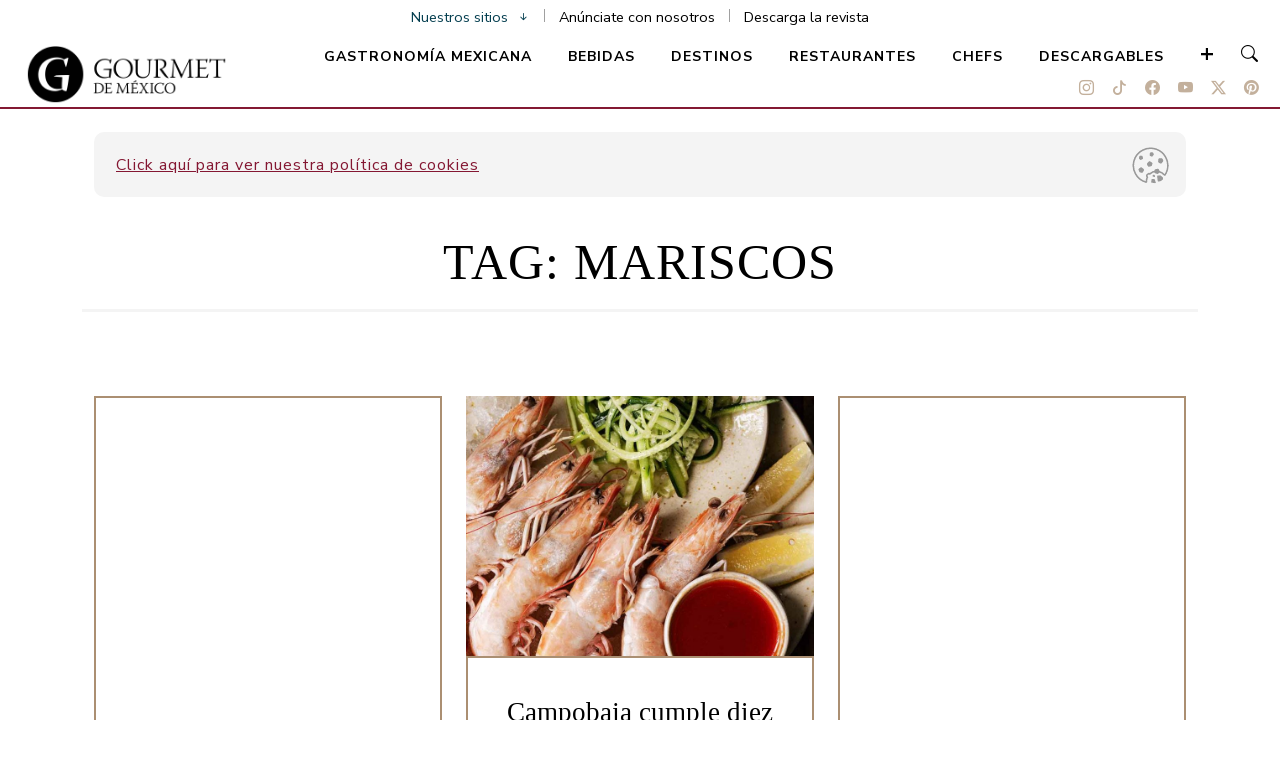

--- FILE ---
content_type: text/html; charset=UTF-8
request_url: https://gourmetdemexico.com.mx/tag/mariscos/
body_size: 16898
content:
<!DOCTYPE html>
<html lang="es">
<head>
	<!-- Required meta tags -->
	<meta charset="utf-8">
	<meta name="robots" content="max-image-preview:large">
	<meta name="viewport" content="width=device-width, initial-scale=1, shrink-to-fit=no">
	<meta property="fb:pages" content="160660127331986" />
	<meta name="google-site-verification" content="x0e6tJICkDNLFyMHpYUiquhmMB7bUIKEPCMonAfBQDc" />
	<meta name='impact-site-verification' value='93c12489-3069-42d8-99e8-f56927d9f950'>
	<link rel="icon" href="https://gourmetdemexico.com.mx/wp-content/themes/gourmet2022/images/icono-32x32.png" sizes="32x32">
	<link rel="apple-touch-icon-precomposed" href="https://gourmetdemexico.com.mx/wp-content/themes/gourmet2022/images/apple-touch-icon-gourmet.png">
		<title>Tag Archive for &quot;mariscos&quot; | Gourmet de México: Vive el placer de la gastronomía.</title>
	<meta name='robots' content='max-image-preview:large' />

<!-- This site is optimized with the Yoast SEO plugin v12.2 - https://yoast.com/wordpress/plugins/seo/ -->
<meta name="robots" content="max-snippet:-1, max-image-preview:large, max-video-preview:-1"/>
<link rel="canonical" href="https://gourmetdemexico.com.mx/tag/mariscos/" />
<link rel="next" href="https://gourmetdemexico.com.mx/tag/mariscos/page/2/" />
<meta property="og:locale" content="es_MX" />
<meta property="og:type" content="object" />
<meta property="og:title" content="Mariscos Archivos - Gourmet de México: Vive el placer de la gastronomía." />
<meta property="og:url" content="https://gourmetdemexico.com.mx/tag/mariscos/" />
<meta property="og:site_name" content="Gourmet de México: Vive el placer de la gastronomía." />
<meta name="twitter:card" content="summary_large_image" />
<meta name="twitter:title" content="Mariscos Archivos - Gourmet de México: Vive el placer de la gastronomía." />
<meta name="twitter:site" content="@gourmetdemexico" />
<script type='application/ld+json' class='yoast-schema-graph yoast-schema-graph--main'>{"@context":"https://schema.org","@graph":[{"@type":"Organization","@id":"https://gourmetdemexico.com.mx/#organization","name":"Gourmet de M\u00e9xico","url":"https://gourmetdemexico.com.mx/","sameAs":["https://www.facebook.com/revistagourmetdemexico","https://www.instagram.com/gourmetdemexico/","https://www.youtube.com/user/GourmetMX","https://www.pinterest.com.mx/gourmetdemxico/","https://twitter.com/gourmetdemexico"],"logo":{"@type":"ImageObject","@id":"https://gourmetdemexico.com.mx/#logo","url":"https://gourmetdemexico.com.mx/wp-content/uploads/2019/07/logoGourmet.png","width":303,"height":80,"caption":"Gourmet de M\u00e9xico"},"image":{"@id":"https://gourmetdemexico.com.mx/#logo"}},{"@type":"WebSite","@id":"https://gourmetdemexico.com.mx/#website","url":"https://gourmetdemexico.com.mx/","name":"Gourmet de M\u00e9xico: Vive el placer de la gastronom\u00eda.","publisher":{"@id":"https://gourmetdemexico.com.mx/#organization"},"potentialAction":{"@type":"SearchAction","target":"https://gourmetdemexico.com.mx/?s={search_term_string}","query-input":"required name=search_term_string"}},{"@type":"CollectionPage","@id":"https://gourmetdemexico.com.mx/tag/mariscos/#webpage","url":"https://gourmetdemexico.com.mx/tag/mariscos/","inLanguage":"es-MX","name":"Mariscos Archivos - Gourmet de M\u00e9xico: Vive el placer de la gastronom\u00eda.","isPartOf":{"@id":"https://gourmetdemexico.com.mx/#website"}}]}</script>
<!-- / Yoast SEO plugin. -->

<link rel='dns-prefetch' href='//cdn.jsdelivr.net' />
<link rel='dns-prefetch' href='//grupomedios.com' />
<link rel='dns-prefetch' href='//fonts.googleapis.com' />
<link rel='dns-prefetch' href='//s.w.org' />
<link rel="alternate" type="application/rss+xml" title="Gourmet de México: Vive el placer de la gastronomía. &raquo; Mariscos RSS de la etiqueta" href="https://gourmetdemexico.com.mx/tag/mariscos/feed/" />
<link rel='stylesheet' id='sbi_styles-css'  href='https://gourmetdemexico.com.mx/wp-content/plugins/instagram-feed/css/sbi-styles.min.css?ver=6.0.7' type='text/css' media='all' />
<link rel='stylesheet' id='wp-block-library-css'  href='https://gourmetdemexico.com.mx/wp-includes/css/dist/block-library/style.min.css?ver=6.0.2' type='text/css' media='all' />
<link rel='stylesheet' id='mpp_gutenberg-css'  href='https://gourmetdemexico.com.mx/wp-content/plugins/metronet-profile-picture/dist/blocks.style.build.css?ver=2.6.0' type='text/css' media='all' />
<style id='global-styles-inline-css' type='text/css'>
body{--wp--preset--color--black: #000000;--wp--preset--color--cyan-bluish-gray: #abb8c3;--wp--preset--color--white: #ffffff;--wp--preset--color--pale-pink: #f78da7;--wp--preset--color--vivid-red: #cf2e2e;--wp--preset--color--luminous-vivid-orange: #ff6900;--wp--preset--color--luminous-vivid-amber: #fcb900;--wp--preset--color--light-green-cyan: #7bdcb5;--wp--preset--color--vivid-green-cyan: #00d084;--wp--preset--color--pale-cyan-blue: #8ed1fc;--wp--preset--color--vivid-cyan-blue: #0693e3;--wp--preset--color--vivid-purple: #9b51e0;--wp--preset--gradient--vivid-cyan-blue-to-vivid-purple: linear-gradient(135deg,rgba(6,147,227,1) 0%,rgb(155,81,224) 100%);--wp--preset--gradient--light-green-cyan-to-vivid-green-cyan: linear-gradient(135deg,rgb(122,220,180) 0%,rgb(0,208,130) 100%);--wp--preset--gradient--luminous-vivid-amber-to-luminous-vivid-orange: linear-gradient(135deg,rgba(252,185,0,1) 0%,rgba(255,105,0,1) 100%);--wp--preset--gradient--luminous-vivid-orange-to-vivid-red: linear-gradient(135deg,rgba(255,105,0,1) 0%,rgb(207,46,46) 100%);--wp--preset--gradient--very-light-gray-to-cyan-bluish-gray: linear-gradient(135deg,rgb(238,238,238) 0%,rgb(169,184,195) 100%);--wp--preset--gradient--cool-to-warm-spectrum: linear-gradient(135deg,rgb(74,234,220) 0%,rgb(151,120,209) 20%,rgb(207,42,186) 40%,rgb(238,44,130) 60%,rgb(251,105,98) 80%,rgb(254,248,76) 100%);--wp--preset--gradient--blush-light-purple: linear-gradient(135deg,rgb(255,206,236) 0%,rgb(152,150,240) 100%);--wp--preset--gradient--blush-bordeaux: linear-gradient(135deg,rgb(254,205,165) 0%,rgb(254,45,45) 50%,rgb(107,0,62) 100%);--wp--preset--gradient--luminous-dusk: linear-gradient(135deg,rgb(255,203,112) 0%,rgb(199,81,192) 50%,rgb(65,88,208) 100%);--wp--preset--gradient--pale-ocean: linear-gradient(135deg,rgb(255,245,203) 0%,rgb(182,227,212) 50%,rgb(51,167,181) 100%);--wp--preset--gradient--electric-grass: linear-gradient(135deg,rgb(202,248,128) 0%,rgb(113,206,126) 100%);--wp--preset--gradient--midnight: linear-gradient(135deg,rgb(2,3,129) 0%,rgb(40,116,252) 100%);--wp--preset--duotone--dark-grayscale: url('#wp-duotone-dark-grayscale');--wp--preset--duotone--grayscale: url('#wp-duotone-grayscale');--wp--preset--duotone--purple-yellow: url('#wp-duotone-purple-yellow');--wp--preset--duotone--blue-red: url('#wp-duotone-blue-red');--wp--preset--duotone--midnight: url('#wp-duotone-midnight');--wp--preset--duotone--magenta-yellow: url('#wp-duotone-magenta-yellow');--wp--preset--duotone--purple-green: url('#wp-duotone-purple-green');--wp--preset--duotone--blue-orange: url('#wp-duotone-blue-orange');--wp--preset--font-size--small: 13px;--wp--preset--font-size--medium: 20px;--wp--preset--font-size--large: 36px;--wp--preset--font-size--x-large: 42px;}.has-black-color{color: var(--wp--preset--color--black) !important;}.has-cyan-bluish-gray-color{color: var(--wp--preset--color--cyan-bluish-gray) !important;}.has-white-color{color: var(--wp--preset--color--white) !important;}.has-pale-pink-color{color: var(--wp--preset--color--pale-pink) !important;}.has-vivid-red-color{color: var(--wp--preset--color--vivid-red) !important;}.has-luminous-vivid-orange-color{color: var(--wp--preset--color--luminous-vivid-orange) !important;}.has-luminous-vivid-amber-color{color: var(--wp--preset--color--luminous-vivid-amber) !important;}.has-light-green-cyan-color{color: var(--wp--preset--color--light-green-cyan) !important;}.has-vivid-green-cyan-color{color: var(--wp--preset--color--vivid-green-cyan) !important;}.has-pale-cyan-blue-color{color: var(--wp--preset--color--pale-cyan-blue) !important;}.has-vivid-cyan-blue-color{color: var(--wp--preset--color--vivid-cyan-blue) !important;}.has-vivid-purple-color{color: var(--wp--preset--color--vivid-purple) !important;}.has-black-background-color{background-color: var(--wp--preset--color--black) !important;}.has-cyan-bluish-gray-background-color{background-color: var(--wp--preset--color--cyan-bluish-gray) !important;}.has-white-background-color{background-color: var(--wp--preset--color--white) !important;}.has-pale-pink-background-color{background-color: var(--wp--preset--color--pale-pink) !important;}.has-vivid-red-background-color{background-color: var(--wp--preset--color--vivid-red) !important;}.has-luminous-vivid-orange-background-color{background-color: var(--wp--preset--color--luminous-vivid-orange) !important;}.has-luminous-vivid-amber-background-color{background-color: var(--wp--preset--color--luminous-vivid-amber) !important;}.has-light-green-cyan-background-color{background-color: var(--wp--preset--color--light-green-cyan) !important;}.has-vivid-green-cyan-background-color{background-color: var(--wp--preset--color--vivid-green-cyan) !important;}.has-pale-cyan-blue-background-color{background-color: var(--wp--preset--color--pale-cyan-blue) !important;}.has-vivid-cyan-blue-background-color{background-color: var(--wp--preset--color--vivid-cyan-blue) !important;}.has-vivid-purple-background-color{background-color: var(--wp--preset--color--vivid-purple) !important;}.has-black-border-color{border-color: var(--wp--preset--color--black) !important;}.has-cyan-bluish-gray-border-color{border-color: var(--wp--preset--color--cyan-bluish-gray) !important;}.has-white-border-color{border-color: var(--wp--preset--color--white) !important;}.has-pale-pink-border-color{border-color: var(--wp--preset--color--pale-pink) !important;}.has-vivid-red-border-color{border-color: var(--wp--preset--color--vivid-red) !important;}.has-luminous-vivid-orange-border-color{border-color: var(--wp--preset--color--luminous-vivid-orange) !important;}.has-luminous-vivid-amber-border-color{border-color: var(--wp--preset--color--luminous-vivid-amber) !important;}.has-light-green-cyan-border-color{border-color: var(--wp--preset--color--light-green-cyan) !important;}.has-vivid-green-cyan-border-color{border-color: var(--wp--preset--color--vivid-green-cyan) !important;}.has-pale-cyan-blue-border-color{border-color: var(--wp--preset--color--pale-cyan-blue) !important;}.has-vivid-cyan-blue-border-color{border-color: var(--wp--preset--color--vivid-cyan-blue) !important;}.has-vivid-purple-border-color{border-color: var(--wp--preset--color--vivid-purple) !important;}.has-vivid-cyan-blue-to-vivid-purple-gradient-background{background: var(--wp--preset--gradient--vivid-cyan-blue-to-vivid-purple) !important;}.has-light-green-cyan-to-vivid-green-cyan-gradient-background{background: var(--wp--preset--gradient--light-green-cyan-to-vivid-green-cyan) !important;}.has-luminous-vivid-amber-to-luminous-vivid-orange-gradient-background{background: var(--wp--preset--gradient--luminous-vivid-amber-to-luminous-vivid-orange) !important;}.has-luminous-vivid-orange-to-vivid-red-gradient-background{background: var(--wp--preset--gradient--luminous-vivid-orange-to-vivid-red) !important;}.has-very-light-gray-to-cyan-bluish-gray-gradient-background{background: var(--wp--preset--gradient--very-light-gray-to-cyan-bluish-gray) !important;}.has-cool-to-warm-spectrum-gradient-background{background: var(--wp--preset--gradient--cool-to-warm-spectrum) !important;}.has-blush-light-purple-gradient-background{background: var(--wp--preset--gradient--blush-light-purple) !important;}.has-blush-bordeaux-gradient-background{background: var(--wp--preset--gradient--blush-bordeaux) !important;}.has-luminous-dusk-gradient-background{background: var(--wp--preset--gradient--luminous-dusk) !important;}.has-pale-ocean-gradient-background{background: var(--wp--preset--gradient--pale-ocean) !important;}.has-electric-grass-gradient-background{background: var(--wp--preset--gradient--electric-grass) !important;}.has-midnight-gradient-background{background: var(--wp--preset--gradient--midnight) !important;}.has-small-font-size{font-size: var(--wp--preset--font-size--small) !important;}.has-medium-font-size{font-size: var(--wp--preset--font-size--medium) !important;}.has-large-font-size{font-size: var(--wp--preset--font-size--large) !important;}.has-x-large-font-size{font-size: var(--wp--preset--font-size--x-large) !important;}
</style>
<link crossorigin="anonymous" rel='stylesheet' id='font-css'  href='https://fonts.googleapis.com/css2?family=Nunito+Sans%3Awght%40200%3B300%3B400%3B600%3B700%3B800%3B900&#038;display=swap&#038;ver=1' type='text/css' media='all' />
<link rel='stylesheet' id='bootstrap-css'  href='https://cdn.jsdelivr.net/npm/bootstrap@5.2.0/dist/css/bootstrap.min.css?ver=1' type='text/css' media='all' />
<link rel='stylesheet' id='bootstrap-icons-css'  href='https://cdn.jsdelivr.net/npm/bootstrap-icons@1.11.3/font/bootstrap-icons.min.css?ver=1' type='text/css' media='all' />
<link rel='stylesheet' id='style-css'  href='https://gourmetdemexico.com.mx/wp-content/themes/gourmet2022/css/style.css?ver=1' type='text/css' media='all' />
<link rel='stylesheet' id='slick-css'  href='https://gourmetdemexico.com.mx/wp-content/themes/gourmet2022/css/slick.css?ver=1' type='text/css' media='all' />
<link rel='stylesheet' id='slick-theme-css'  href='https://gourmetdemexico.com.mx/wp-content/themes/gourmet2022/css/slick-theme.css?ver=1' type='text/css' media='all' />
<link rel='stylesheet' id='styleGeneral-css'  href='https://grupomedios.com/elements-gm/css/style-general-v2.css?ver=1' type='text/css' media='all' />
<script type='text/javascript' src='https://gourmetdemexico.com.mx/wp-includes/js/jquery/jquery.min.js?ver=3.6.0' id='jquery-core-js'></script>
<script type='text/javascript' src='https://gourmetdemexico.com.mx/wp-includes/js/jquery/jquery-migrate.min.js?ver=3.3.2' id='jquery-migrate-js'></script>
<link rel="https://api.w.org/" href="https://gourmetdemexico.com.mx/wp-json/" /><link rel="alternate" type="application/json" href="https://gourmetdemexico.com.mx/wp-json/wp/v2/tags/48" /><link rel="EditURI" type="application/rsd+xml" title="RSD" href="https://gourmetdemexico.com.mx/xmlrpc.php?rsd" />
<link rel="wlwmanifest" type="application/wlwmanifest+xml" href="https://gourmetdemexico.com.mx/wp-includes/wlwmanifest.xml" /> 
<meta name="generator" content="WordPress 6.0.2" />
<!-- There is no amphtml version available for this URL. -->		<script>
			dataLayer = [{
				'sitio': 'Gourmet de México',
				'template': 'Histórico',
				'tag': 'mariscos'
			}];
		</script>
			<!-- Google Tag Manager -->
	<script>(function(w,d,s,l,i){w[l]=w[l]||[];w[l].push({'gtm.start':
		new Date().getTime(),event:'gtm.js'});var f=d.getElementsByTagName(s)[0],
	j=d.createElement(s),dl=l!='dataLayer'?'&l='+l:'';j.async=true;j.src=
	'https://www.googletagmanager.com/gtm.js?id='+i+dl;f.parentNode.insertBefore(j,f);
})(window,document,'script','dataLayer','GTM-KMJCK6V');</script>
<!-- End Google Tag Manager -->
<!-- Identity Hub Script begins here -->
<script type="text/javascript">
    var PWT = {}; //Initialize Namespace
    var pbjs = pbjs || {};
    pbjs.que = pbjs.que || [];
    window.googletag = window.googletag || { cmd: [] };
    var callBackExecuted = false;
    PWT.jsLoaded = function () { //PubMatic pwt.js on load callback is used to load GPT and Prebid
        loadPrebidAndGPT();
    };
    var loadPrebidAndGPT = function () {
        // Check the gptRan flag
        if (!callBackExecuted) {
            callBackExecuted = true;
            var gads = document.createElement('script');
            var useSSL = 'https:' == document.location.protocol;
            gads.src = (useSSL ? 'https:' : 'http:') + '//securepubads.g.doubleclick.net/tag/js/gpt.js';
            var node = document.getElementsByTagName('script')[0];
            node.parentNode.insertBefore(gads, node);

            var pbjsEl = document.createElement("script");
            pbjsEl.type = "text/javascript";
            pbjsEl.async = true;
            pbjsEl.src = "https://gourmetdemexico.com.mx/wp-content/themes/gourmet2022/js/prebid10.20.0.js"; // CAMBIAR AQUí Prebid JS URL 
            var pbjsTargetEl = document.getElementsByTagName("head")[0];
            pbjsTargetEl.insertBefore(pbjsEl, pbjsTargetEl.firstChild);
        }
    };
    // Failsafe to call prebid & gpt
    setTimeout(loadPrebidAndGPT, 500);
</script>
<script type="text/javascript">
    (function () {
        var purl = window.location.href;
        var url = '//ads.pubmatic.com/AdServer/js/pwt/159637/2866';
        var profileVersionId = '';
        if (purl.indexOf('pwtv=') > 0) {
            var regexp = /pwtv=(.*?)(&|$)/g;
            var matches = regexp.exec(purl);
            if (matches.length >= 2 && matches[1].length > 0) {
                profileVersionId = '/' + matches[1];
            }
        }
        var wtads = document.createElement('script');
        wtads.async = true;
        wtads.type = 'text/javascript';
        wtads.src = url + profileVersionId + '/pwt.js';
        var node = document.getElementsByTagName('script')[0];
        node.parentNode.insertBefore(wtads, node);
    })();
</script>
<!--Identity Hub Script ends here -->

<script>
    //Tamaños top banner
    var topBanner_allSizes = [[728, 90], [970, 90], [970, 250], [320, 100], [300, 100], [320, 50], [300, 50]];
    var topBanner_desktopSizes = [[728, 90], [970, 90], [970, 250]];
    var topBanner_phoneSizes = [[320, 100], [300, 100], [320, 50], [300, 50]];
    //Tamaños sidebar banner
    var sidebarBanner_allSizes = [[300, 250]];
    //Tamaños body banner
    var bodyBanner_allSizes = [[300, 250], [320, 100], [300, 100], [336, 280], [336, 180]];
    var bodyBanner_smallPhoneSizes = [[300, 250], [300, 100]];
    //Tamaños sticky banner
    var sticky_prebidSizes = [[320, 50], [300, 50]];
    var sticky_allSizes = [[320, 50], [300, 50]];
    //Tamaños otros formatos
    var  unouno_Sizes = [[1, 1]];
    var  native_Sizes = [[300, 250]];
    

    var adUnits = [
        {
            code: 'div-gpt-ad-top-banner-dt',
            mediaTypes:
            {
                banner: {
                    sizes: topBanner_desktopSizes
                }
            },
            labelAny: ['topBanner_desktop'],
            bids: [
                {
                    bidder: 'seedtag',
                    params: {
                        adUnitId: '29112894',
                        publisherId: '4976-0727-01',
                        placement: 'inBanner'
                    }
                },
                {
                    bidder: 'richaudience',
                    params: {
                        pid: 'r14EQTZel0',
                        supplyType: 'site'
                    }
                },
                {
                    bidder: 'pubmatic',
                    params: {
                        publisherId: '159637',
                        adSlot: '3046166',
                    }
                }]
        },
        {
            code: 'div-gpt-ad-top-banner-mob',
            mediaTypes:
            {
                banner: {
                    sizes: topBanner_phoneSizes
                }
            },
            labelAny: ['topBanner_phone'],
            bids: [
                {
                    bidder: 'seedtag',
                    params: {
                        adUnitId: '29112895',
                        publisherId: '4976-0727-01',
                        placement: 'inBanner'
                    }
                },
                {
                    bidder: 'richaudience',
                    params: {
                        pid: '1KRdl2EgMI',
                        supplyType: 'site'
                    }
                },
                {
                    bidder: 'pubmatic',
                    params: {
                        publisherId: '159637',
                        adSlot: '3046169',
                    }
                }]
        },
        {
            code: 'div-gpt-ad-body-pos-1',
            mediaTypes:
            {
                banner: {
                    sizes: bodyBanner_allSizes
                },
                native: {
                    type: 'image'
                },
                video: {
                    context: 'outstream',
                    playerSize: [300, 250]
                }
            },
            code: 'div-gpt-ad-body-pos-1',
            mediaTypes:
            {
                banner: {
                    sizes: bodyBanner_allSizes
                }
            },
            labelAny: ['body_phoneTablet'],
            bids: [
                {
                    bidder: 'teads',
                    params: {
                        placementId: '115997',
                        pageId: '125891'
                    }
                },
                {
                    bidder: 'seedtag',
                    params: {
                        adUnitId: '29112896',
                        publisherId: '4976-0727-01',
                        placement: 'inBanner'
                   }
                },
                {
                    bidder: 'richaudience',
                    params: {
                        pid: 'iBSEX2aGKx',
                        supplyType: 'site'
                    }
                },
                {
                    bidder: 'pubmatic',
                    params: {
                        publisherId: '159637',
                        adSlot: '3046178',
                    }
                }]
        },
        {
            code: 'div-gpt-ad-sidebar-pos-1',
            mediaTypes:
            {
                banner: {
                    sizes: sidebarBanner_allSizes
                },
                native: {
                    type: 'image'
                },
                video: {
                    context: 'outstream',
                    playerSize: [300, 250]
                }
            },
            code: 'div-gpt-ad-sidebar-pos-1',
            mediaTypes:
            {
                banner: {
                    sizes: sidebarBanner_allSizes
                }
            },
            labelAny: ['sidebar_desktop'],
            bids: [
                {
                    bidder: 'teads',
                    params: {
                        placementId: '134093',
                        pageId: '123412'
                    }
                },
                {
                    bidder: 'seedtag',
                    params: {
                        adUnitId: '29112894',
                        publisherId: '4976-0727-01',
                        placement: 'inBanner'
                    }
                },
                {
                    bidder: 'richaudience',
                    params: {
                        pid: 'bM8fLiXFKd',
                        supplyType: 'site'
                    }
                },
                {
                    bidder: 'pubmatic',
                    params: {
                        publisherId: '159637',
                        adSlot: '3046173',
                    }
                }]
        },
        {
            code: 'div-gpt-ad-sticky',
            mediaTypes:
            {
                banner: {
                    sizes: sticky_prebidSizes
                }
            },
            labelAny: ['sticky_phone'],
            bids: [
                
                {
                    bidder: 'seedtag',
                    params: {
                        adUnitId: '29112896',
                        publisherId: '4976-0727-01',
                        placement: 'inBanner'
                    }
                },
                {
                    bidder: 'richaudience',
                    params: {
                        pid: 'hwc33pRsDj',
                        supplyType: 'site'
                    }
                },
                {
                    bidder: 'pubmatic',
                    params: {
                        publisherId: '159637',
                        adSlot: '3046182',
                    }
                }]
        }
    ];

    // Load APS library 
    !function (a9, a, p, s, t, A, g) { if (a[a9]) return; function q(c, r) { a[a9]._Q.push([c, r]) } a[a9] = { init: function () { q("i", arguments) }, fetchBids: function () { q("f", arguments) }, setDisplayBids: function () { }, targetingKeys: function () { return [] }, _Q: [] }; A = p.createElement(s); A.async = !0; A.src = t; g = p.getElementsByTagName(s)[0]; g.parentNode.insertBefore(A, g) }("apstag", window, document, "script", "//c.amazon-adsystem.com/aax2/apstag.js");

    apstag.init({
        pubID: '8a74712c-dbfb-45a1-8f95-3b15230d7d68',
        adServer: 'googletag',
        simplerGPT: true
    });

    googletag.cmd.push(function () {
        googletag.pubads().disableInitialLoad();
    });

    /** Executes a parallel auction with prebid **/
    function executeParallelAuctionAlongsidePrebid() {
        var FAILSAFE_TIMEOUT = 3000;
        var requestManager = {
            adserverRequestSent: false,
            aps: false,
            prebid: false
        };

        // when both APS and Prebid have returned, initiate ad request
        function biddersBack() {
            if (requestManager.aps && requestManager.prebid) {
                sendAdserverRequest();
            }
            return;
        }

        // sends adserver request
        function sendAdserverRequest() {
            if (requestManager.adserverRequestSent === true) {
                return;
            }
            requestManager.adserverRequestSent = true;
            googletag.cmd.push(function () {
                googletag.pubads().refresh();
            });
        }

        // sends bid request to APS and Prebid
        function requestHeaderBids() {
            // APS request
            googletag.cmd.push(function () {
                apstag.fetchBids({
                    slots: [gptAdSlots[0], gptAdSlots[1], gptAdSlots[2], gptAdSlots[3], gptAdSlots[4], gptAdSlots[5], gptAdSlots[6]], 
                    timeout: 2500
                },
                    function (bids) {
                        apstag.setDisplayBids();
                        requestManager.aps = true; // signals that APS request has completed
                        biddersBack(); // checks whether both APS and Prebid have returned

                    });
            });

            // put prebid request here
            pbjs.que.push(function () {
                pbjs.addAdUnits(adUnits);
                pbjs.setConfig(
                    {
                        sizeConfig: [
                            //size Config top banner
                            {
                                'mediaQuery': '(min-width: 980px)',
                                'sizesSupported': topBanner_desktopSizes,
                                'labels': ['topBanner_desktop']
                            }, {
                                'mediaQuery': '(max-width: 979px)',
                                'sizesSupported': topBanner_phoneSizes,
                                'labels': ['topBanner_phone']
                            },
                            //size Config sidebar banner
                            {
                                'mediaQuery': '(min-width: 980px)',
                                'sizesSupported': sidebarBanner_allSizes,
                                'labels': ['sidebar_desktop']
                            },
                            //size Config body banner
                            {
                                'mediaQuery': '(min-width: 340px) and (max-width: 979px)',
                                'sizesSupported': bodyBanner_allSizes,
                                'labels': ['body_phoneTablet']
                            }, {
                                'mediaQuery': '(max-width: 339px)',
                                'sizesSupported': bodyBanner_smallPhoneSizes,
                                'labels': ['body_smallPhone']
                            },
                            //size Config Sticky
                            {
                                'mediaQuery': '(max-width: 979px)',
                                'sizesSupported': sticky_prebidSizes,
                                'labels': ['sticky_phone']
                            }],
                        debug: true,
                        priceGranularity: 'dense',

                    });
                pbjs.requestBids({
                    bidsBackHandler: function () {
                        googletag.cmd.push(function () {
                            pbjs.setTargetingForGPTAsync();
                            requestManager.prebid = true; // signals that Prebid request has completed
                            biddersBack(); // checks whether both APS and Prebid have returned
                        })
                    }
                });
            });
        }
        // initiate bid request
        requestHeaderBids();

        // set failsafe timeout
        window.setTimeout(function () {
            sendAdserverRequest();
        }, FAILSAFE_TIMEOUT);
    };

    var gptAdSlots = [];
    googletag.cmd.push(function () {

        var topBannerDt_mapping = googletag.sizeMapping().
            addSize([980, 0], topBanner_desktopSizes).
            addSize([0, 0], []).
            build();

        var topBannerMob_mapping = googletag.sizeMapping().
            addSize([980, 0], []).
            addSize([0, 0], topBanner_phoneSizes).
            build();

        var sidebar_mapping = googletag.sizeMapping().
            addSize([980, 0], sidebarBanner_allSizes).
            addSize([0, 0], []).
            build();

        var body_mapping = googletag.sizeMapping().
            addSize([980, 0], []).
            addSize([300, 250], bodyBanner_allSizes).
            addSize([300, 100], bodyBanner_smallPhoneSizes).
            build();

        var sticky_mapping = googletag.sizeMapping().
            addSize([980, 0], []).
            addSize([0, 0], sticky_allSizes).
            build();
            

        var unouno_mapping = googletag.sizeMapping().
            addSize([1, 1], unouno_Sizes).
            addSize([0, 0], []).
            build();

        var native_mapping = googletag.sizeMapping().
            addSize([300, 150], native_Sizes).
            addSize([0, 0], []).
            build();

            

        gptAdSlots[0] = googletag.defineSlot('/17722007/gm_top_banner_dt', topBanner_desktopSizes, 'div-gpt-ad-top-banner-dt').defineSizeMapping(topBannerDt_mapping).addService(googletag.pubads());
        gptAdSlots[1] = googletag.defineSlot('/17722007/gm_top_banner_mob', topBanner_phoneSizes, 'div-gpt-ad-top-banner-mob').defineSizeMapping(topBannerMob_mapping).addService(googletag.pubads());
        gptAdSlots[2] = googletag.defineSlot('/17722007/gm_body_pos1', bodyBanner_allSizes, 'div-gpt-ad-body-pos-1').defineSizeMapping(body_mapping).addService(googletag.pubads());
        gptAdSlots[3] = googletag.defineSlot('/17722007/gm_sidebar_pos1', sidebarBanner_allSizes, 'div-gpt-ad-sidebar-pos-1').defineSizeMapping(sidebar_mapping).addService(googletag.pubads()); 
        gptAdSlots[4] = googletag.defineSlot('/17722007/gm_sticky', sticky_allSizes, 'div-gpt-ad-sticky').defineSizeMapping(sticky_mapping).addService(googletag.pubads());
        gptAdSlots[5] = googletag.defineSlot('/17722007/gm_1x1', [1, 1], 'div-gpt-ad-1x1').addService(googletag.pubads());
        gptAdSlots[6] = googletag.defineSlot('/17722007/gm_native', native_Sizes, 'div-gpt-ad-native').addService(googletag.pubads());
        

                googletag.pubads().setTargeting('sitio', 'gourmetdemexico.com.mx');
        googletag.pubads().setTargeting('template', 'historico');
        googletag.pubads().setTargeting('categoria', 'tag');
                    googletag.pubads (). setTargeting ('tag', 'mariscos');
                googletag.pubads().setTargeting('pintaranuncios','true');
        googletag.pubads().enableSingleRequest();
        googletag.pubads().collapseEmptyDivs();

        /*Estilos del sticky*/
        googletag.pubads().addEventListener('slotRenderEnded', function (event) {
            if (event.slot.getSlotElementId() == "div-gpt-ad-sticky") {
                var containsAd = event.isEmpty;
                var renderedSize = event.size;
                var renderedSizeWidth = event.size[0];
                var renderedSizeHeigth = event.size[1];
                console.log(renderedSize);
                console.log(renderedSizeWidth);
                console.log(renderedSizeHeigth);
                if (renderedSizeWidth == 1) {
                    var size1x1 = true;
                    console.log('mide 1x1');
                }
                console.log(containsAd);
                if (containsAd === true || size1x1 == true) {
                    jQuery(".closeSticky").css({ "display": "none" });
                    jQuery(".stickyBanner").css({ "display": "none" });
                } else {
                    jQuery(".closeSticky").css({ "display": "block" });
                    jQuery(".stickyBanner").css({ "display": "block" });
                };
            }
        });

        googletag.enableServices();
    });

    executeParallelAuctionAlongsidePrebid();

</script><script>
	tp = window.tp || []
	tp.push(["setZone", "<gourmetdemexico.com.mx>"])
</script>

<!-- recuperacion bloqueo de anuncios -->
<script async src="https://fundingchoicesmessages.google.com/i/pub-8860429537917991?ers=1" nonce="TEWfsVZP6XlYzdjVUt-raA"></script><script nonce="TEWfsVZP6XlYzdjVUt-raA">(function() {function signalGooglefcPresent() {if (!window.frames['googlefcPresent']) {if (document.body) {const iframe = document.createElement('iframe'); iframe.style = 'width: 0; height: 0; border: none; z-index: -1000; left: -1000px; top: -1000px;'; iframe.style.display = 'none'; iframe.name = 'googlefcPresent'; document.body.appendChild(iframe);} else {setTimeout(signalGooglefcPresent, 0);}}}signalGooglefcPresent();})();</script>
</head>
<body  >
	<!-- Google Tag Manager (noscript) -->
	<noscript>
		<iframe src="https://www.googletagmanager.com/ns.html?id=GTM-KMJCK6V"
		height="0" width="0" style="display:none;visibility:hidden"></iframe>
	</noscript>
	<!-- End Google Tag Manager (noscript) -->
	<header class="header2022"><!-- Nuevo header 2022 -->
		<div class="menuDesplegado animated slideInDown"><!--menu desplegado-->
	<div class="closeNavBars"><i class="bi bi-x"></i></div>
	<div class="container containerMenu"><!--container menu-->
		<div class="Logo LogoCenter">
			<a href="https://gourmetdemexico.com.mx"><img src="https://gourmetdemexico.com.mx/wp-content/themes/gourmet2022/images/logo-gourmet.png" alt="Logo Gourmet de México"></a>
		</div>

		<div class="buscador2022">
			<div class="envolventeMobile">
				<form action="https://gourmetdemexico.com.mx">
					<input type="text" placeholder="Buscar" name="s">
				    <button><i class="bi bi-search"></i></button>
				</form>
			</div>
		</div>

		<ul>
			<li class="col-lg-4 col-md-4 col-sm-12 col-12 butdropdwn">
				<a href="https://gourmetdemexico.com.mx/gastronomia-mexicana" class="dwn-tog">GASTRONOMÍA MEXICANA</a>
			</li>

			<li class="col-lg-4 col-md-4 col-sm-12 col-12 butdropdwn">
				<a href="https://gourmetdemexico.com.mx/bebidas" class="dwn-tog">BEBIDAS</a>
			</li>

			<li class="col-lg-4 col-md-4 col-sm-12 col-12 butdropdwn">
				<a href="https://gourmetdemexico.com.mx/destinos" class="dwn-tog">DESTINOS</a>
			</li>

			<li class="col-lg-4 col-md-4 col-sm-12 col-12 butdropdwn">
				<a href="https://gourmetdemexico.com.mx/restaurantes" class="dwn-tog">RESTAURANTES</a>
			</li>

			<li class="col-lg-4 col-md-4 col-sm-12 col-12 butdropdwn">
				<a href="https://gourmetdemexico.com.mx/tag/chefs" class="dwn-tog">CHEFS</a>
			</li>

			<li class="col-lg-4 col-md-4 col-sm-12 col-12 butdropdwn">
				<a href="https://gourmetdemexico.com.mx/descargables" class="dwn-tog">DESCARGABLES</a>
			</li>

			<li class="col-lg-4 col-md-4 col-sm-12 col-12 butdropdwn">
				<a href="https://gourmetdemexico.com.mx/acerca-de-nosotros" class="dwn-tog">ACERCA DE NOSOTROS</a>
			</li>

			<li class="col-lg-4 col-md-4 col-sm-12 col-12 butdropdwn">
				<a href="https://gourmetdemexico.com.mx/videos-gourmet" class="dwn-tog">VIDEOS</a>
			</li>

			<!--<li class="col-lg-4 col-md-4 col-sm-12 col-12 butdropdwn">
				<a href="https://gourmetdemexico.com.mx/autos/" class="dwn-tog">AUTOS</a>
				<a href="https://wineandfoodfest.com/" class="dwn-tog">WINE&FOOD FESTIVAL</a> 
				<ul class="dwn-mnu">
					<li><a href="https://wineandfoodfest.com/">Comprar boletos</a></li>
				</ul>
			</li>-->

		</ul>

		<div class="Redes2">
			<a href="https://www.instagram.com/gourmetdemexico/" target="_blank"><i class="bi bi-instagram"></i></a>
			<a href="https://www.tiktok.com/@gourmetdemexico" target="_blank"><i class="bi bi-tiktok"></i></a>
			<a href="https://www.facebook.com/revistagourmetdemexico/" target="_blank"><i class="bi bi-facebook"></i></a>
			<a href="https://www.youtube.com/user/GourmetMX" target="_blank"><i class="bi bi-youtube"></i></a>
			<a href="https://twitter.com/gourmetdemexico" target="_blank"><i class="bi bi-twitter-x"></i></a>
			<a href="https://www.pinterest.com.mx/gourmetdemxico/" target="_blank"><i class="bi bi-pinterest"></i></a>
		</div>
	</div><!--container menu-->
</div><!--menu desplegado-->
		
		<!--<div class="progress-container">
		<div class="progress-bar" id="myBar"></div>
	</div>-->

	<div class="HeadSup"><!--HeadSup-->
		<div class="barraAnuncios"><!--barra anuncios-->
  <span class="conoceGM conoceGM-span-GTM">Nuestros sitios <i class="bi bi-arrow-down-short"></i></span>
  <div class="LineaSitios"></div>
  <span class="anunciate"><a class="linkAnunciate anunciate-span-GTM" href="https://gourmetdemexico.com.mx/opciones-publicidad-pymes/">Anúnciate con nosotros</a></span>
  <div class="LineaSitios"></div>
  <span class="linksDescarga2020"><a class="txtDeskDesc linksDescarga2020-span-GTM" href="https://grupomedios.com/descarga-revistas-gratis" target="_blank">Descarga la revista</a></span>
  <div class="sitiosGM"><!--sitiosGM-->
    <div class="swipe sitios">
      <button id="slideLeftSitios" type="button"><i class="bi bi-arrow-left-short"></i></button>
    </div>
    <div class="marcasGM" id="sitios2023">
      <span><a href="https://somosnews.com.mx/" target="_blank">Somos News</a></span>
      <span><a href="https://www.cocinavital.mx/" target="_blank">Cocina Vital</a></span>
      <span><a href="https://dondeir.com" target="_blank">Dónde Ir</a></span>
      <span><a href="https://www.mujerde10.com/" target="_blank">Mujer de 10</a></span>
      <span><a href="https://www.futboltotal.com.mx/" target="_blank">Futbol Total</a></span>
      <span><a href="https://www.soygrupero.com.mx/" target="_blank">Soy Grupero</a></span>
      <span><a href="https://gourmetdemexico.com.mx/" target="_blank">Gourmet de México</a></span>
      <span><a href="https://openrevista.com/" target="_blank">Open</a></span>
      <span><a href="https://impulsogeek.com/" target="_blank">Impulso Geek</a></span>
      <span><a href="https://idconline.mx/" target="_blank">IDC</a></span>
      <span><a href="https://mitsloanreview.mx/" target="_blank">MIT Sloan Management Review</a></span>
      <span><a href="https://laguiacentral.com/" target="_blank">La Guía central</a></span>
      <span><a href="https://motormania.com.mx/" target="_blank">Motormanía</a></span>
    </div>
    <div class="swipe sitios">
      <button id="slideRightSitios" type="button"><i class="bi bi-arrow-right-short"></i></button>
    </div>
    <div class="linTapar sG"></div>
    <div class="cerrarSitiosGM">
      <i class="bi bi-x"></i>
    </div>
  </div><!--sitiosGM-->
</div><!--barra anuncios-->		<div class="Logo LogoMarginTpDesk">
			<a href="https://gourmetdemexico.com.mx"><img src="https://gourmetdemexico.com.mx/wp-content/themes/gourmet2022/images/logo-gourmet.png" alt="Logo Gourmet de México"></a>
		</div>

	</div><!--HeadSup-->

	<div class="HeadSub"><!--HeadSub-->
		<div id="menuToggle" class="menuDes1"><!--menuToggle-->
	<input type="checkbox" />
	<span></span>
	<span></span>
	<span></span>

	<ul id="menu">
		<div class="container containerMenu"><!--container menu-->

			<div class="Logo LogoMarginTp">
				<a href="https://gourmetdemexico.com.mx"><img src="https://gourmetdemexico.com.mx/wp-content/themes/gourmet2022/images/logo-gourmet.png" alt="Logo Gourmet de México"></a>
			</div>

			<div class="buscador2022">
				<div class="envolventeMobile">
					<form action="https://gourmetdemexico.com.mx">
						<input type="text" placeholder="Buscar" name="s">
					    <button><i class="bi bi-search"></i></button>
					</form>
				</div>
			</div>

			<li class="col-lg-4 col-md-4 col-sm-12 col-12 butdropdwn">
				<a href="https://gourmetdemexico.com.mx/gastronomia-mexicana" class="dwn-tog">GASTRONOMÍA MEXICANA</a>
			</li>
			<li class="col-lg-4 col-md-4 col-sm-12 col-12 butdropdwn">
				<a href="https://gourmetdemexico.com.mx/tag/chefs" class="dwn-tog">CHEFS</a>
			</li>

			<li class="col-lg-4 col-md-4 col-sm-12 col-12 butdropdwn">
				<a href="https://gourmetdemexico.com.mx/bebidas" class="dwn-tog">BEBIDAS</a>
			</li>

			<li class="col-lg-4 col-md-4 col-sm-12 col-12 butdropdwn">
				<a href="https://gourmetdemexico.com.mx/destinos" class="dwn-tog">DESTINOS</a>
			</li>

			<li class="col-lg-4 col-md-4 col-sm-12 col-12 butdropdwn">
				<a href="https://gourmetdemexico.com.mx/restaurantes" class="dwn-tog">RESTAURANTES</a>
			</li>

			<li class="col-lg-4 col-md-4 col-sm-12 col-12 butdropdwn">
				<a href="https://gourmetdemexico.com.mx/descargables" class="dwn-tog">DESCARGABLES</a>
			</li>
			<li class="col-lg-4 col-md-4 col-sm-12 col-12 butdropdwn">
				<a href="https://gourmetdemexico.com.mx/acerca-de-nosotros" class="dwn-tog">ACERCA DE NOSOTROS</a>
			</li>

			<!--<li class="col-lg-4 col-md-4 col-sm-12 col-12 butdropdwn">
				<a href="https://gourmetdemexico.com.mx" class="dwn-tog">nombre</a>
				<ul class="dwn-mnu">
					<li><a href="https://gourmetdemexico.com.mx">nombre</a></li>
				</ul>
			</li> -->

			<div class="Redes2">
				<a href="https://www.instagram.com/gourmetdemexico/" target="_blank"><i class="bi bi-instagram"></i></a>
				<a href="https://www.tiktok.com/@gourmetdemexico" target="_blank"><i class="bi bi-tiktok"></i></a>
				<a href="https://www.facebook.com/revistagourmetdemexico/" target="_blank"><i class="bi bi-facebook"></i></a>
				<a href="https://www.youtube.com/user/GourmetMX" target="_blank"><i class="bi bi-youtube"></i></a>
				<a href="https://twitter.com/gourmetdemexico" target="_blank"><i class="bi bi-twitter-x"></i></a>
				<a href="https://www.pinterest.com.mx/gourmetdemxico/" target="_blank"><i class="bi bi-pinterest"></i></a>
			</div>
		</div><!--container menu-->
	</ul>
</div><!--menuToggle-->

<div class="Logo LogoMarginTpMob">
	<a href="https://gourmetdemexico.com.mx"><img src="https://gourmetdemexico.com.mx/wp-content/themes/gourmet2022/images/logo-gourmet.png" alt="Logo Gourmet de México"></a>
</div>

<div class="categoriasHeader2022">

	<span class="dropdowncats"><a href="https://gourmetdemexico.com.mx/gastronomia-mexicana">Gastronomía Mexicana</a></span>
	<span class="dropdowncats"><a href="https://gourmetdemexico.com.mx/bebidas">Bebidas</a></span>
	<span class="dropdowncats"><a href="https://gourmetdemexico.com.mx/destinos">Destinos</a></span>
	<span class="dropdowncats"><a href="https://gourmetdemexico.com.mx/restaurantes">Restaurantes</a></span>
	<span class="dropdowncats"><a href="https://gourmetdemexico.com.mx/tag/chefs">Chefs</a></span>
	<span class="dropdowncats"><a href="https://gourmetdemexico.com.mx/descargables">Descargables</a></span>
	<!-- <span class="dropdowncats"><a href="https://gourmetdemexico.com.mx/autos/">Autos</a></span>
	<span class="dropdowncats WinefoodMenu"><a href="https://wineandfoodfest.com/">Wine&food festival <i class="fa-solid fa-angle-down"></i></a>
		<div class="dropdowncatscont WinefoodSubMenu">
			<a href="https://wineandfoodfest.com/">Preventa de boletos</a>
		</div>
	</span> -->
	<span class="SigMas">+</span>
	<div class="SearchIcon">
		<a href="#"><i class="bi bi-search"></i></a>
	</div>
	<!-- BARRA BUSCADOR -->
	<div class="BarraBuscador" id="muestraBarra">
		<form method="GET" action="https://gourmetdemexico.com.mx">
			<i class="bi bi-search"></i>
			<input type="text" placeholder="Buscar" name="s" value="" />
		</form>
		<div class="CerrarBarra"  id="ocultaBarra">
			<a href="#"><i class="bi bi-x"></i></a>
		</div>
	</div>
	<!-- /BARRA BUSCADOR -->
</div>

<div class="barraRedes">
	<span class="rS face">
		<a href="https://www.instagram.com/gourmetdemexico/" target="_blank" id="RSHeaderInstagram"><i class="bi bi-instagram"></i></a>
	</span> 
	<span class="rS tiktok">
		<a href="https://www.tiktok.com/@gourmetdemexico" target="_blank" id="RSHeaderTikTok"><i class="bi bi-tiktok"></i></a>
	</span> 
	<span class="rS twit">
		<a href="https://www.facebook.com/revistagourmetdemexico/" target="_blank" id="RSHeaderFacebook"><i class="bi bi-facebook"></i></a>
	</span>
	<span class="rS insta">
		<a href="https://www.youtube.com/user/GourmetMX" target="_blank" id="RSHeaderYoutube"><i class="bi bi-youtube"></i></a>
	</span>
	<span class="rS pint">
		<a href="https://twitter.com/gourmetdemexico" target="_blank" id="RSHeaderTwitter"><i class="bi bi-twitter-x"></i></a>
	</span>
	<span class="rS yt">
		<a href="https://www.pinterest.com.mx/gourmetdemxico/" target="_blank" id="RSHeaderPinterest"><i class="bi bi-pinterest"></i></a>
	</span>
	<!--<span class="rS lin">
		<a href="#" target="_blank" id="RSHeaderPinterest"><i class="bi bi-linkedin-in"></i></a>
	</span>-->
</div>  	</div><!--HeadSub-->

		<div class="barraSusNEWS">
    	<a href="https://gourmetdemexico.com.mx/suscripcion-newsletter">Suscríbete al <span class="strong"><u>NEWSLETTER</u> </span><span class="IconNews head"><i class="bi bi-envelope-paper"></i></span></a>
    </div>
</header><!-- Nuevo header 2022 -->
<div class="container"><!--contenedor-->
		<div class="skin-container"><!--skin contenedor-->
		<div class="ContenidoGeneral"><!--ContenidoGeneral-->
			<!--cookies-->
<section class="allCookies" id="allCookies">
    <div class="container"><!--container allCookies-->
        <!--boton-flor-->
        <button id="demo01" href="#animatedModal">
            <span class="CookiesPolitica Gourmet">Click aquí para ver nuestra política de cookies</span>
            <span class="boton-flor">
                <svg version="1.1" xmlns="http://www.w3.org/2000/svg" xmlns:xlink="http://www.w3.org/1999/xlink" x="0px" y="0px" style="width: 37px;" viewBox="0 0 70 70" enable-background="new 0 0 70 70" xml:space="preserve"><g id="Layer_2" display="none"><rect display="inline" width="70" height="70"></rect></g><g id="Capa_1" display="none"><g display="inline"><path fill="#FFFFFF" stroke="#FFFFFF" stroke-miterlimit="10" d="M31.58,17.86c-0.257-0.148-0.549-0.226-0.845-0.226c-0.603,0-1.166,0.325-1.469,0.849c-0.465,0.809-0.187,1.846,0.623,2.314c0.257,0.148,0.549,0.226,0.845,0.226c0.603,0,1.166-0.325,1.469-0.849C32.669,19.366,32.39,18.328,31.58,17.86z"></path><path fill="#FFFFFF" stroke="#FFFFFF" stroke-miterlimit="10" d="M19.128,29.24c-0.296,0-0.589,0.078-0.849,0.228c-0.808,0.468-1.086,1.506-0.62,2.312c0.301,0.524,0.864,0.849,1.469,0.849h0c0.296,0,0.589-0.078,0.847-0.227c0.392-0.226,0.672-0.592,0.789-1.029c0.117-0.437,0.057-0.894-0.169-1.286C20.294,29.565,19.732,29.24,19.128,29.24z"></path><path fill="#FFFFFF" stroke="#FFFFFF" stroke-miterlimit="10" d="M23.376,45.094c-0.934,0-1.695,0.76-1.695,1.695c0,0.934,0.76,1.695,1.695,1.695c0.934,0,1.695-0.76,1.695-1.695C25.07,45.854,24.31,45.094,23.376,45.094z"></path><path fill="#FFFFFF" stroke="#FFFFFF" stroke-miterlimit="10" d="M40.08,49.572c-0.258-0.15-0.552-0.229-0.85-0.229c-0.602,0-1.163,0.323-1.469,0.849c-0.465,0.809-0.187,1.846,0.619,2.311c0.258,0.149,0.552,0.229,0.85,0.229c0.602,0,1.164-0.324,1.469-0.849c0.226-0.392,0.285-0.848,0.168-1.285C40.749,50.16,40.468,49.795,40.08,49.572z"></path><path fill="#FFFFFF" stroke="#FFFFFF" stroke-miterlimit="10" d="M50.836,37.738c-0.296,0-0.589,0.078-0.848,0.227c-0.392,0.227-0.673,0.593-0.79,1.03c-0.117,0.438-0.056,0.895,0.169,1.283c0.301,0.524,0.864,0.849,1.469,0.849c0.296,0,0.589-0.078,0.847-0.227c0.392-0.227,0.673-0.593,0.79-1.03c0.117-0.438,0.056-0.895-0.169-1.283C52.003,38.063,51.441,37.738,50.836,37.738z"></path></g><path display="inline" fill="#FFFFFF" d="M69.33,34.687l-0.002-0.137c-0.011-0.869-0.695-1.581-1.563-1.624c-2.449-0.124-4.612-1.587-5.643-3.819c-0.205-0.444-0.597-0.773-1.069-0.9c-0.472-0.127-0.976-0.037-1.375,0.245c-1.104,0.779-2.458,1.208-3.812,1.208c-1.147,0-2.282-0.305-3.283-0.883c-2.216-1.28-3.498-3.755-3.265-6.307c0.044-0.487-0.13-0.968-0.476-1.314c-0.346-0.346-0.829-0.519-1.314-0.476c-0.197,0.018-0.397,0.027-0.595,0.027c-2.35,0-4.539-1.262-5.711-3.293c-1.279-2.216-1.152-5.001,0.325-7.095c0.282-0.399,0.372-0.903,0.245-1.375c-0.126-0.472-0.456-0.864-0.9-1.069c-2.231-1.031-3.694-3.193-3.818-5.641c-0.044-0.868-0.755-1.552-1.623-1.563L35.316,0.67C35.211,0.668,35.106,0.667,35,0.667C16.069,0.667,0.667,16.069,0.667,35c0,18.931,15.402,34.333,34.333,34.333c18.931,0,34.333-15.402,34.333-34.333C69.333,34.895,69.332,34.791,69.33,34.687z M50.773,61.726C46.148,64.466,40.754,66.04,35,66.04C17.885,66.04,3.96,52.115,3.96,35c0-10.238,4.982-19.333,12.649-24.99c4.898-3.614,10.892-5.825,17.382-6.033c0.52,2.431,1.937,4.569,3.97,5.997c-1.328,2.881-1.209,6.287,0.408,9.088c1.609,2.787,4.492,4.608,7.668,4.899c0.29,3.16,2.096,6.051,4.898,7.669c1.501,0.867,3.205,1.324,4.93,1.324c1.452,0,2.864-0.312,4.159-0.913c1.429,2.033,3.567,3.449,5.998,3.969C65.673,46.949,59.633,56.477,50.773,61.726z"></path><path display="inline" fill="none" stroke="#FFFFFF" stroke-width="3" stroke-miterlimit="10" d="M44.897,11.75c-0.006,0.257,0.012,0.534,0.171,0.737c0.15,0.191,0.394,0.277,0.624,0.353c2.316,0.77,4.632,1.539,6.948,2.309c0.165,0.055,0.358,0.107,0.503,0.012c0.098-0.064,0.148-0.179,0.186-0.289c0.561-1.605-0.147-3.356-0.918-4.872s1.12-4.83-1.412-4.814c-0.009,0.067-2.103-0.085-2.356,0.027c-0.631,0.278-1.276,1.224-1.699,1.748C45.835,8.333,44.939,9.944,44.897,11.75z"></path><path display="inline" fill="none" stroke="#FFFFFF" stroke-width="3" stroke-miterlimit="10" d="M54.179,19.68c-0.294,0.743-0.766,1.541-1.06,2.284c-0.102,0.259-0.198,0.575-0.029,0.796c0.137,0.179,0.39,0.212,0.616,0.228c1.489,0.108,2.983,0.133,4.474,0.073c0.097-1.08-0.062-2.183-0.461-3.191c-0.083-0.21-0.181-0.423-0.353-0.569c-0.229-0.196-0.546-0.242-0.844-0.279c-0.531-0.067-1.084-0.132-1.589,0.042c-0.506,0.174-0.945,0.666-0.873,1.196"></path><path display="inline" fill="none" stroke="#FFFFFF" stroke-width="3" stroke-miterlimit="10" d="M59.207,6.5c0-0.507-0.639,2.858,0,4.165c0.573,0.262,1.166,0.528,1.796,0.547s1.313-0.274,1.561-0.853c0.436-1.017,1.438-2.166-0.487-3.215C61.628,6.872,59.528,6.288,59.207,6.5"></path><path display="inline" fill="#FFFFFF" d="M65.254,18.951c-0.87,0.786-1.787,1.653-2.02,2.803c-0.232,1.149,0.637,2.568,1.798,2.406c1.411-0.197,1.622-2.133,1.459-3.549C66.41,19.898,65.792,18.477,65.254,18.951"></path></g><g id="Layer_3"><g id="XMLID_136_"><g id="XMLID_137_">  <path id="XMLID_138_" fill="none" stroke="#999999" stroke-width="3" stroke-miterlimit="10" d="M65.921,29.077c-1.629,0.907-3.488,1.423-5.427,1.728c-0.908,0.143-1.808,0.197-2.702,0.211c-0.067,0.11-0.127,0.224-0.219,0.32l-1.66,1.719c-0.538,0.558-1.373,0.708-2.072,0.373l-2.869-1.372c-0.808-0.387-1.109-1.043-0.841-1.898l0,0c0.063-0.2,0.082-0.59-0.328-0.762c-5.798-2.442-10.148-7.846-11.2-14.522C38,11.044,38.59,7.308,40.081,4.024c0.311-0.686-0.149-1.466-0.896-1.565c-3.534-0.468-7.213-0.367-10.926,0.403C12.043,6.222,0.751,21.572,2.408,38.05c1.893,18.825,19.15,31.949,37.582,29.045c17.817-2.807,29.984-19.525,27.178-37.342C67.103,29.343,66.707,28.639,65.921,29.077z"></path></g></g><g><g id="XMLID_130_">  <g id="XMLID_131_"><path id="XMLID_132_" fill="#999999" d="M28.837,34.917l-0.604,3.614c-0.191,1.142,0.488,2.251,1.592,2.602l3.918,1.244  c0.955,0.303,1.997-0.039,2.586-0.849l1.817-2.497c0.628-0.863,0.589-2.044-0.097-2.863l-2.343-2.8  c-0.525-0.627-1.34-0.933-2.147-0.806l-2.789,0.439C29.781,33.157,29.002,33.928,28.837,34.917z"></path>  </g></g><g id="XMLID_127_">  <g id="XMLID_128_"><path id="XMLID_129_" fill="#999999" d="M13.767,21.968l1.632,3.281c0.516,1.037,1.716,1.537,2.815,1.173l3.902-1.291  c0.951-0.315,1.594-1.203,1.596-2.205l0.007-3.088c0.002-1.068-0.723-2.001-1.758-2.262l-3.54-0.893  c-0.793-0.2-1.632,0.031-2.212,0.607l-2.001,1.992C13.499,19.99,13.321,21.071,13.767,21.968z"></path>  </g></g><g id="XMLID_124_">  <g id="XMLID_125_"><path id="XMLID_126_" fill="#999999" d="M37.761,14.69L35.19,17.3c-0.813,0.825-0.895,2.123-0.193,3.044l2.492,3.269  c0.607,0.797,1.656,1.116,2.604,0.792l2.922-0.999c1.011-0.345,1.656-1.334,1.566-2.399l-0.308-3.638  c-0.069-0.815-0.56-1.533-1.294-1.893l-2.535-1.243C39.545,13.792,38.464,13.976,37.761,14.69z"></path>  </g></g><g id="XMLID_121_">  <g id="XMLID_122_"><path id="XMLID_123_" fill="#999999" d="M10.915,42.132l1.198,2.673c0.379,0.845,1.321,1.283,2.211,1.027l3.159-0.907  c0.77-0.221,1.312-0.91,1.346-1.71l0.104-2.467c0.036-0.853-0.513-1.621-1.332-1.863l-2.799-0.827  c-0.627-0.185-1.305-0.028-1.786,0.415L11.354,40C10.764,40.542,10.587,41.401,10.915,42.132z"></path>  </g></g><g id="XMLID_118_">  <g id="XMLID_119_"><path id="XMLID_120_" fill="#999999" d="M52.417,42.647l-3.655-0.258c-1.155-0.082-2.195,0.698-2.439,1.831l-0.867,4.018  c-0.211,0.979,0.228,1.984,1.09,2.494l2.658,1.573c0.919,0.544,2.091,0.392,2.841-0.367l2.566-2.597  c0.575-0.582,0.802-1.422,0.599-2.214l-0.702-2.735C54.258,43.42,53.416,42.718,52.417,42.647z"></path>  </g></g><g id="XMLID_115_">  <g id="XMLID_116_"><path id="XMLID_117_" fill="#999999" d="M32.728,55.58l-2.251-1.867c-0.712-0.59-1.749-0.568-2.434,0.053l-2.431,2.203  c-0.593,0.537-0.775,1.393-0.453,2.125l0.993,2.256c0.343,0.78,1.174,1.227,2.014,1.083l2.872-0.492  c0.643-0.11,1.181-0.55,1.418-1.158l0.817-2.101C33.563,56.938,33.343,56.091,32.728,55.58z"></path>  </g></g><g id="XMLID_61_">  <g id="XMLID_62_"><path id="XMLID_63_" fill="#999999" d="M55.344,17.67l1.395,3.779c0.218,0.589,0.863,0.9,1.459,0.701l4.587-1.527  c0.592-0.197,0.923-0.827,0.751-1.426l-1.768-6.133c-0.24-0.831-1.27-1.12-1.907-0.534l-4.215,3.881  C55.301,16.731,55.181,17.228,55.344,17.67z"></path>  </g></g><g id="XMLID_58_">  <g id="XMLID_59_"><path id="XMLID_60_" fill="#999999" d="M48.306,15.104l7.687-4.976c0.517-0.335,0.684-1.014,0.38-1.55l-3.805-6.723  c-0.308-0.545-0.992-0.748-1.548-0.46l-5.061,2.622c-0.304,0.157-0.523,0.441-0.599,0.774l-1.17,5.13  c-0.066,0.291-0.018,0.597,0.135,0.854l2.349,3.947C47.011,15.289,47.752,15.462,48.306,15.104z"></path>  </g></g><g id="XMLID_55_">  <g id="XMLID_56_"><path id="XMLID_57_" fill="#999999" d="M49.438,18.676l1.218-0.192c0.725-0.114,1.374,0.464,1.344,1.197l-0.114,2.774  c-0.034,0.828-0.897,1.356-1.65,1.009l-1.425-0.657c-0.477-0.22-0.747-0.731-0.661-1.249l0.322-1.926  C48.554,19.14,48.944,18.754,49.438,18.676z"></path>  </g></g></g></g><animateTransform attributeType="xml" attributeName="transform" type="rotate" from="0" to="360" dur="7s" repeatCount="indefinite"></animateTransform></svg>
            </span>
        </button>
        <div class="animatedModal">
            <div class="container modal-content-cookie">
                <span>Este sitio web utiliza cookies propias y de terceros para recopilar información estadística sobre tu navegación y mostrarte publicidad relacionada con tus preferencias. Si continúa navegando consideramos que acepta su uso. <b><a href="https://grupomedios.com/politica-de-cookies" target="_blank"><br> Más información</a></b></span>
                <div id="btn-close-modal" class="close-animatedModal"><i class="bi bi-x"></i></div>
            </div>
        </div>
    </div><!--container allCookies-->
</section><!--cookies-->			<!--pop-up-descargable-->
						<!--pop-up-descargable--><h1 class="TitHis">Tag: Mariscos</h1>

<div class="AllBanners bannerdesk">
	<div class="leader">
    <!-- anuncioGAM_topBanner-desktop-->
    <div id='div-gpt-ad-top-banner-dt' style='text-align:center'>
        <script>
            googletag.cmd.push(function () { googletag.display('div-gpt-ad-top-banner-dt'); });
        </script>
    </div>
    </div>
</div>

<div class="AllBanners bannermob">
	<div class="leader">
    <!-- anuncioGAM_topBanner-mobile-->
    <div id='div-gpt-ad-top-banner-mob' style='text-align:center'>
        <script>
            googletag.cmd.push(function () { googletag.display('div-gpt-ad-top-banner-mob'); });
        </script>
    </div>
    </div>
</div>

<div class="ContHistorico"><!--ContHistorico-->
	<div class="container"><!--container-->

		<div class="row His-row"><!--row-->
							<div class="col-lg-4 col-md-6 col-sm-12 col-12 histo"><!--historico-->
						<div class="histo-banner"><!--historico-->
							<div class="AllBanners">
								<div class="box">
									
    <!-- anuncioGAM_native-->
    <div id='div-gpt-ad-native'>
        <script>
            googletag.cmd.push(function () { googletag.display('div-gpt-ad-native'); });
        </script>
    </div>
    								</div>
							</div>
						</div>
					</div><!--historico-->
					<div class="col-lg-4 col-md-6 col-sm-12 col-12 historico"><!--historico-->
						<div class="imgHist">
							<a href="https://gourmetdemexico.com.mx/restaurantes/campobaja-cumple-diez-anos-la-frescura-del-pacifico-y-la-alta-cocina-de-la-baja-en-la-roma/">
								<img src="https://gourmetdemexico.com.mx/wp-content/uploads/2025/11/campobaja--1024x678.jpg" alt="Campobaja cumple diez años: la frescura del pacífico y la alta cocina de la baja en la roma">
							</a>
						</div>
						<div class="txtHist">
							<h2><a href="https://gourmetdemexico.com.mx/restaurantes/campobaja-cumple-diez-anos-la-frescura-del-pacifico-y-la-alta-cocina-de-la-baja-en-la-roma/">Campobaja cumple diez años: la frescura del pacífico y la alta cocina de la baja en la roma</a></h2>
							<span class="histChico">Campobaja celebra una década en la Ciudad de México, consolidándose como un referente gastronómico que promueve la cocina de Baja California.</span>
														<span class="NameAutor">Autor: Josue Corro.</span>
													</div>
					</div><!--historico-->
					<div class="col-lg-4 col-md-6 col-sm-12 col-12 histo"><!--historico-->
						<div class="histo-banner"><!--historico-->
							<div class="AllBanners">
								<div class="box">
									
    <!-- anuncioGAM_body-pos1-->
    <div id='div-gpt-ad-body-pos-1'>
        <script>
            googletag.cmd.push(function () { googletag.display('div-gpt-ad-body-pos-1'); });
        </script>
    </div>
    
    <!-- anuncioGAM_sidebar-pos1-->
    <div id='div-gpt-ad-sidebar-pos-1'>
        <script>
            googletag.cmd.push(function () { googletag.display('div-gpt-ad-sidebar-pos-1'); });
        </script>
    </div>
    								</div>
							</div>
						</div>
					</div><!--historico-->
										
					<div class="col-lg-4 col-md-6 col-sm-12 col-12 historico"><!--historico-->
						<div class="imgHist">
							<a href="https://gourmetdemexico.com.mx/restaurantes/gastronomia-de-ensenada-lo-mejor-para-comer-en-2025/">
								<img src="https://gourmetdemexico.com.mx/wp-content/uploads/2025/08/valle-de-guadalupe-1024x678.jpg" alt="Gastronomía de Ensenada: lo mejor para comer en 2025">
							</a>
						</div>
						<div class="txtHist">
							<h2><a href="https://gourmetdemexico.com.mx/restaurantes/gastronomia-de-ensenada-lo-mejor-para-comer-en-2025/">Gastronomía de Ensenada: lo mejor para comer en 2025</a></h2>
							<span class="histChico">La gastronomía de Ensenada ha trascendido su fama por los mariscos frescos para convertirse en un referente culinario a nivel nacional e internacional.</span>
														<span class="NameAutor">Autor: Isis Malherbe.</span>
													</div>
					</div><!--historico-->			
										
					<div class="col-lg-4 col-md-6 col-sm-12 col-12 historico"><!--historico-->
						<div class="imgHist">
							<a href="https://gourmetdemexico.com.mx/gastronomia-mexicana/tlaxtihuilli-atole-de-camaron-nayarit/">
								<img src="https://gourmetdemexico.com.mx/wp-content/uploads/2025/06/tlaxtihuilli-platillo-p-1024x683.jpg" alt="Tlaxtihuilli: así es el atole de camarón que Nayarit presentó al mundo">
							</a>
						</div>
						<div class="txtHist">
							<h2><a href="https://gourmetdemexico.com.mx/gastronomia-mexicana/tlaxtihuilli-atole-de-camaron-nayarit/">Tlaxtihuilli: así es el atole de camarón que Nayarit presentó al mundo</a></h2>
							<span class="histChico">En platillo que no solo es rico en sabor, sino también en historia. El tlaxtihuilli es un grande de la cocina de mar de Nayarit y tienes que conocerlo.</span>
														<span class="NameAutor">Autor: Desiree Perea.</span>
													</div>
					</div><!--historico-->			
										
					<div class="col-lg-4 col-md-6 col-sm-12 col-12 historico"><!--historico-->
						<div class="imgHist">
							<a href="https://gourmetdemexico.com.mx/gastronomia-mexicana/como-saber-llevando-camarones-frescos-casa/">
								<img src="https://gourmetdemexico.com.mx/wp-content/uploads/2025/05/camarones-frescos-p-1024x683.jpeg" alt="¿Cómo saber si estás llevando camarones frescos a casa?">
							</a>
						</div>
						<div class="txtHist">
							<h2><a href="https://gourmetdemexico.com.mx/gastronomia-mexicana/como-saber-llevando-camarones-frescos-casa/">¿Cómo saber si estás llevando camarones frescos a casa?</a></h2>
							<span class="histChico">Aprende los secretos para reconocer camarones frescos. Ninguna característica debe pasarse por alto, pues la seguridad de consumo está de por medio.</span>
														<span class="NameAutor">Autor: Desiree Perea.</span>
													</div>
					</div><!--historico-->			
										
					<div class="col-lg-4 col-md-6 col-sm-12 col-12 historico"><!--historico-->
						<div class="imgHist">
							<a href="https://gourmetdemexico.com.mx/listas/marisquerias-confiables-buen-precio-cdmx/">
								<img src="https://gourmetdemexico.com.mx/wp-content/uploads/2024/03/marisquerias-confiables-cdmx-1-1024x683.jpeg" alt="5 marisquerías confiables y a buen precio en la CDMX">
							</a>
						</div>
						<div class="txtHist">
							<h2><a href="https://gourmetdemexico.com.mx/listas/marisquerias-confiables-buen-precio-cdmx/">5 marisquerías confiables y a buen precio en la CDMX</a></h2>
							<span class="histChico">Disfruta de la variedad de productos del mar que llegan frescos directamente al centro de México en estas marisquerías confiables de la CDMX. </span>
														<span class="NameAutor">Autor: Desiree Perea.</span>
													</div>
					</div><!--historico-->			
										
					<div class="col-lg-4 col-md-6 col-sm-12 col-12 historico"><!--historico-->
						<div class="imgHist">
							<a href="https://gourmetdemexico.com.mx/listas/lugares-comer-mariscos-todo-el-ano-cdmx/">
								<img src="https://gourmetdemexico.com.mx/wp-content/uploads/2025/03/mariscos-todo-el-ano-p-1024x683.jpg" alt="Lugares para comer mariscos todo el año en la CDMX">
							</a>
						</div>
						<div class="txtHist">
							<h2><a href="https://gourmetdemexico.com.mx/listas/lugares-comer-mariscos-todo-el-ano-cdmx/">Lugares para comer mariscos todo el año en la CDMX</a></h2>
							<span class="histChico">Descubre los mejores lugares para comer mariscos frescos todo el año en CDMX. Sin importar la temporada, estas delicias del mar son su especialidad.</span>
														<span class="NameAutor">Autor: Desiree Perea.</span>
													</div>
					</div><!--historico-->			
										
					<div class="col-lg-4 col-md-6 col-sm-12 col-12 historico"><!--historico-->
						<div class="imgHist">
							<a href="https://gourmetdemexico.com.mx/listas/lugares-disfrutar-buen-coctel-de-camaron-cdmx/">
								<img src="https://gourmetdemexico.com.mx/wp-content/uploads/2025/02/coctel-de-camaron-2-1024x683.jpg" alt="Lugares para disfrutar un buen coctel de camarón en la CDMX">
							</a>
						</div>
						<div class="txtHist">
							<h2><a href="https://gourmetdemexico.com.mx/listas/lugares-disfrutar-buen-coctel-de-camaron-cdmx/">Lugares para disfrutar un buen coctel de camarón en la CDMX</a></h2>
							<span class="histChico">Si con este calor tienes antojo de mariscos, no hay nada que un buen coctel de camarón no arregle. ¿Lo mejor? En la CDMX no es tarea difícil encontrarlo.</span>
														<span class="NameAutor">Autor: Desiree Perea.</span>
													</div>
					</div><!--historico-->			
										
					<div class="col-lg-4 col-md-6 col-sm-12 col-12 historico"><!--historico-->
						<div class="imgHist">
							<a href="https://gourmetdemexico.com.mx/listas/platillos-de-cuaresma-populares-en-mexico/">
								<img src="https://gourmetdemexico.com.mx/wp-content/uploads/2025/02/platillos-de-cuaresma-p-1024x683.jpg" alt="Estos son los platillos de cuaresma más populares en México">
							</a>
						</div>
						<div class="txtHist">
							<h2><a href="https://gourmetdemexico.com.mx/listas/platillos-de-cuaresma-populares-en-mexico/">Estos son los platillos de cuaresma más populares en México</a></h2>
							<span class="histChico">Los platillos de Cuaresma suman de manera importante a la tradición culinaria de México. Estas son algunas recetas icónicas que se preparan año tras año.</span>
														<span class="NameAutor">Autor: Desiree Perea.</span>
													</div>
					</div><!--historico-->			
										
					<div class="col-lg-4 col-md-6 col-sm-12 col-12 historico"><!--historico-->
						<div class="imgHist">
							<a href="https://gourmetdemexico.com.mx/gastronomia-mexicana/crawfish-boil-platillo-louisiana/">
								<img src="https://gourmetdemexico.com.mx/wp-content/uploads/2025/02/crawfish-boil-1024x683.jpeg" alt="Crawfish boil: el platillo de Louisiana que se disfruta sin plato ni cubiertos">
							</a>
						</div>
						<div class="txtHist">
							<h2><a href="https://gourmetdemexico.com.mx/gastronomia-mexicana/crawfish-boil-platillo-louisiana/">Crawfish boil: el platillo de Louisiana que se disfruta sin plato ni cubiertos</a></h2>
							<span class="histChico">Descubre la fascinante tradición del crawfish boil. Explora su historia, ingredientes, preparación, variantes y la cultura que lo respalda.</span>
														<span class="NameAutor">Autor: Desiree Perea.</span>
													</div>
					</div><!--historico-->			
										
					<div class="col-lg-4 col-md-6 col-sm-12 col-12 historico"><!--historico-->
						<div class="imgHist">
							<a href="https://gourmetdemexico.com.mx/gastronomia-mexicana/diferencias-langostinos-camarones-y-gambas/">
								<img src="https://gourmetdemexico.com.mx/wp-content/uploads/2024/12/gambas-camarones-langostinos-p-1024x683.jpeg" alt="Diferencias entre langostinos, camarones y gambas">
							</a>
						</div>
						<div class="txtHist">
							<h2><a href="https://gourmetdemexico.com.mx/gastronomia-mexicana/diferencias-langostinos-camarones-y-gambas/">Diferencias entre langostinos, camarones y gambas</a></h2>
							<span class="histChico">Conoce las diferencias clave entre camarones, langostinos y gambas. Aprende a identificarlos para aprovechar al máximo estos deliciosos mariscos.</span>
														<span class="NameAutor">Autor: Desiree Perea.</span>
													</div>
					</div><!--historico-->			
								<div id="nav-below" class="verMasHist"><span class="verMasHistorico"><a href="https://gourmetdemexico.com.mx/tag/mariscos/page/2/" >Ver más</a></span></div>
			<!--<div id="nav-below"><a href="https://gourmetdemexico.com.mx/tag/mariscos/page/2/" ></a></div> funciona con plugin-->
		</div><!--row-->
		<!-- Boton hacia arriba -->
		<button class="btn btn-primary scroll-top" data-scroll="up" type="button"><i class="bi bi-arrow-up"></i></button>
		<!-- Boton hacia arriba -->

	</div><!--container-->
</div><!--ContHistorico-->
	</div><!--ContenidoGeneral-->
</div><!--skin-container-->
<!-- BOTON WINE FOOD -->
<!--<a href="https://wineandfoodfest.com/" target="_blank" class="btn-WineFoodFestival" type="button">COMPRAR <img src="https://gourmetdemexico.com.mx/wp-content/themes/gourmet2022/images/logoWineFood.png" alt="Boletos Wine and Food Festival">  BOLETOS</a>-->
<!-- /BOTON WINE FOOD -->
</div><!--contenedor-->
<!-- Instagram Feed JS -->
<script type="text/javascript">
var sbiajaxurl = "https://gourmetdemexico.com.mx/wp-admin/admin-ajax.php";
</script>
<script type='text/javascript' src='https://gourmetdemexico.com.mx/wp-content/plugins/metronet-profile-picture/js/mpp-frontend.js?ver=2.6.0' id='mpp_gutenberg_tabs-js'></script>
<script type='text/javascript' src='https://gourmetdemexico.com.mx/wp-content/themes/gourmet2022/js/jquery.lazy.min.js?ver=1' id='lazy-js'></script>
<script type='text/javascript' src='https://cdn.jsdelivr.net/npm/bootstrap@5.2.0/dist/js/bootstrap.bundle.min.js?ver=1' id='bootstrap-js'></script>
<script type='text/javascript' src='https://gourmetdemexico.com.mx/wp-content/themes/gourmet2022/js/script.js?ver=1' id='script-js'></script>
<script type='text/javascript' src='https://gourmetdemexico.com.mx/wp-content/themes/gourmet2022/js/menu-v2.js?ver=1' id='menu-js'></script>
<script type='text/javascript' src='https://gourmetdemexico.com.mx/wp-content/themes/gourmet2022/js/slick.min.js?ver=1' id='slick-min-js'></script>
<script type='text/javascript' src='https://grupomedios.com/elements-gm/js/script-general-v2.js?ver=1' id='scriptGeneral-js'></script>
	
<!--<link rel="stylesheet" type="text/css" href="http://desarrollo.grupomedios.com/grupomedios/footer2022/css/footer.css">
<link rel="stylesheet" type="text/css" href="http://localhost:8888/proyectos/grupomedios/grupomedios/footer2022/css/footer.css">-->
<link rel="stylesheet" type="text/css" href="https://grupomedios.com/footer2022/css/footer.css">

<footer class="Footer">
	<div class="ContLogoFooter">
		<a href="https://grupomedios.com/" id="logoWhite3"><img
				src="https://grupomedios.com/footer2022/images/LOGO_GM_negro.png" alt="Logo footer"></a>
		<a href="https://grupomedios.com/" id="logoBlack3" style="display:none;"><img
				src="http://desarrollo.grupomedios.com/grupomedios/footer2022/images/LogoGMfooter-dark.png"
				alt="Logo footer"></a>
	</div>

	<div class="ContRedesFooter">
		<span><a href="https://www.linkedin.com/company/grupomedios/mycompany/" target="_blank"><span
					class="DisplayNone">Linkedin Grupo Medios</span><i class="bi bi-linkedin"></i></a></span>
		<span><a href="https://www.facebook.com/EditorialGrupoMedios/" target="_blank"><span
					class="DisplayNone">Facebook Grupo Medios</span><i class="bi bi-facebook"></i></a></span>
		<span><a href="https://twitter.com/g_medios" target="_blank"><span class="DisplayNone">X Grupo
					Medios</span><i class="bi bi-twitter-x"></i></a></span>
	</div>

	<div class="FooterGris">
		<div class="container footer">
			<div class="logosFooterGM">
				<a href="https://www.dondeir.com/"><span class="DisplayNone">Dónde ir</span><span
						class="logoFooterGM donde"></span></a>
				<a href="https://openrevista.com/"><span class="DisplayNone">Open</span><span
						class="logoFooterGM open"></span></a>
				<a href="https://www.futboltotal.com.mx/"><span class="DisplayNone">Futbol Total</span><span
						class="logoFooterGM futbol"></span></a>
				<a href="https://www.cocinavital.mx/"><span class="DisplayNone">Cocina Vital</span><span
						class="logoFooterGM cocina"></span></a>
				<a href="https://gourmetdemexico.com.mx/"><span class="DisplayNone">Gourmet de México</span><span
						class="logoFooterGM gourmet"></span></a>
				<a href="https://www.soygrupero.com.mx/"><span class="DisplayNone">Soy Grupero</span><span
						class="logoFooterGM grupero"></span></a>
				<a href="https://www.mujerde10.com/"><span class="DisplayNone">Mujer de 10</span><span
						class="logoFooterGM mujer"></span></a>
				<a href="https://hbeyondmagazine.mx/"><span class="DisplayNone">High & Beyond</span><span
						class="logoFooterGM hb"></span></a>
				<a href="https://mitsloanreview.mx/"><span class="DisplayNone">Mit Sloan Review</span><span
						class="logoFooterGM mit"></span></a>
				<a href="https://www.cdi.org.mx/"><span class="DisplayNone">IDC</span><span
						class="logoFooterGM idc"></span></a>
				<a href="https://somosnews.com.mx/"><span class="DisplayNone">Somos News</span><span
						class="logoFooterGM somosNews"></span></a>
				<a href="https://laguiacentral.com/"><span class="DisplayNone">La Guía Central</span><span
						class="logoFooterGM laguiacentral"></span></a>
				<a href="https://impulsogeek.com/"><span class="DisplayNone">Impulso Geek</span><span
						class="logoFooterGM impulsogeek"></span></a>
				<a href="https://motormania.com.mx/"><span class="DisplayNone">MOTORMANIA</span><span
						class="logoFooterGM motormania"></span></a>
				<span class="logoFooterGM comscore"></span>
				<span class="logoFooterGM iab"></span>
			</div>
		</div>
	</div>
	<div class="ContCorreoFooter">
		<span><span class="strong">Correo:</span> ventas@grupomedios.com</span>
	</div>
	<div class="ContPoliticas">
		<span><a href="https://grupomedios.com/contacto">Contacto</a></span>
		<span><a href="https://grupomedios.com/catalogo-digital">Anúnciate con nosotros</a></span>
		<span><a href="https://grupomedios.com/politica-de-cookies">Uso de cookies</a></span>
		<span><a href="https://grupomedios.com/aviso-de-privacidad">Política de privacidad</a></span>
	</div>

</footer>	<div class="stickyBanner">
        <div class="closeSticky"><i class="fa-sharp fa-solid fa-xmark"></i></div>
        <div class="imgSticky">
            
    <!-- anuncioGAM_sticky-->
    <div id='div-gpt-ad-sticky'>
        <script>
            googletag.cmd.push(function () { googletag.display('div-gpt-ad-sticky'); });
        </script>
    </div>
            </div>
	</div>
	
    <!-- anuncioGAM__1x1 -->
    <div id='div-gpt-ad-1x1' style='height:1px; width:1px;'>
        <script>
            googletag.cmd.push(function () { googletag.display('div-gpt-ad-1x1'); });
        </script>
    </div>
    	

--- FILE ---
content_type: text/html; charset=utf-8
request_url: https://www.google.com/recaptcha/api2/aframe
body_size: 268
content:
<!DOCTYPE HTML><html><head><meta http-equiv="content-type" content="text/html; charset=UTF-8"></head><body><script nonce="qSJWlsMOQfp3W-WIfW5yYQ">/** Anti-fraud and anti-abuse applications only. See google.com/recaptcha */ try{var clients={'sodar':'https://pagead2.googlesyndication.com/pagead/sodar?'};window.addEventListener("message",function(a){try{if(a.source===window.parent){var b=JSON.parse(a.data);var c=clients[b['id']];if(c){var d=document.createElement('img');d.src=c+b['params']+'&rc='+(localStorage.getItem("rc::a")?sessionStorage.getItem("rc::b"):"");window.document.body.appendChild(d);sessionStorage.setItem("rc::e",parseInt(sessionStorage.getItem("rc::e")||0)+1);localStorage.setItem("rc::h",'1769934887026');}}}catch(b){}});window.parent.postMessage("_grecaptcha_ready", "*");}catch(b){}</script></body></html>

--- FILE ---
content_type: text/css
request_url: https://gourmetdemexico.com.mx/wp-content/themes/gourmet2022/css/style.css?ver=1
body_size: 13866
content:
.ContBioAutor {
    width: -webkit-fill-available;
    width: -moz-available;
    display: inline-block;
    margin-top: 30px;
    margin-bottom: 20px;
    padding: 20px 20px 30px 20px;
    border-top: 1px solid #811d35;
}

.FotoAutor {
    width: 150px;
    height: 150px;
    float: left;
    border-radius: 100%;
    overflow: hidden;
}

.BioAutor {
    width: 81%;
    display: inline-block;
    padding-left: 35px;
}

.AutorH1 {
    color: #811d35;
    margin-bottom: 20px;
    text-align: left;
}

.AutorCargo {
    width: -webkit-fill-available;
    width: -moz-available;
    display: inline-block;
    color: #909090;
    font-family: 'Nunito Sans', sans-serif;
    font-size: 17px;
    line-height: 20px;
    margin: 0 0 14px 0;
    font-weight: 500;
    text-transform: uppercase;
    text-decoration: none;
    text-align: left;
    border-bottom: none;
}

.AutorDesc {
    width: -webkit-fill-available;
    width: -moz-available;
    display: inline-block;
}

.AutorRedes {
    width: -webkit-fill-available;
    width: -moz-available;
    display: inline-block;
    margin-top: 15px;
}

.Autoricon {
    float: left;
    margin: 0 26px 0 0;
    font-size: 22px;
}

.Autoricon a {
    color: #831933;
}
.Autoricon a:hover {
    color: #000;
}

.notasH2 {
    width: -webkit-fill-available;
    width: -moz-available;
    display: inline-block;
    text-align: center!important;
}

.txtHist h3 {
    width: 100%;
    height: 113px;
    display: inline-block;
    overflow: hidden;
    font-family: 'EB Garamond', serif;
    font-weight: 300;
    font-size: 27px;
    line-height: 39px;
    text-align: center;
    text-decoration: none;
    padding: 0;
    margin: 0 0 20px 0;
    text-transform: initial;
}

.txtHist h3 a {
    color: #212529;
}
.txtHist h3 a:hover {
    color: #831933;
}
.banner-elecciones {
    width: -webkit-fill-available;width: -moz-available;
    display: inline-block;
    text-align: center;
    margin: 20px 0;
}
.banner-e-desk {
    width: 970px;
    margin: 0 auto;
}
.banner-e-mob {
    width: 320px;
    margin: 0 auto;
    display: none;
}

/********TE RECOMENDAMOS*******/
.modRecomendamos_h3 {
    width: -webkit-fill-available;width: -moz-available;
    display: inline-block;
    font-size: 30px;
    font-weight: bold;
    text-align: center;
    color: #000;
    border-bottom: solid #821b34 1px;
    margin-top: 40px;
}
.modRecomendamos_contenedor {
    width: 23%;
    margin-left: 1%;
    float: left;
    margin: 40px 6px;
}
.modRecomendamos_titulo {
    width: 100%;
    height: 160px;
    padding: 5px;
    font-weight: 500;
    font-size: 16px;
    line-height: 23px;
}
.modRecomendamos_titulo a {
    color: #000;
    text-decoration: none;
}
.modRecomendamos_titulo a:hover {
    color: #821b34;
    text-decoration: none;
}
.modRecomendamos_imagen {
    width: 100%;
    height: 100px;
    overflow: hidden;
    display: inline-block;
}
.modal_contenedor {
    width: -webkit-fill-available;width: -moz-available;
    float: left;
    height: 100%;
    position: fixed;
    top: 0;
    left: 0;
    z-index: 38;
    display: flex;
    align-items: center;
    justify-content: center;
    display: none;
}
.modal_overlay {
    width: -webkit-fill-available;width: -moz-available;
    float: left;
    height: 100%;
    background: #000000a8;
    position: fixed;
    top: 0;
    left: 0;
    z-index: 34;
    display: flex;
    align-items: center;
    justify-content: center;
}
.modal_contenedorGral {
    width: 900px;
    display: inline-block;
    /*width: 673px;*/
    margin: 0 auto;
    background-color: #fff;
    padding: 38px 15px;
    position: relative;
    z-index: 35;
    box-shadow: 2px 3px 11px #3838388a;
}
.modal_contBody {
    width: -webkit-fill-available;width: -moz-available;
    float: left;
}
.modal_imgPrincipal {
    width: 100%;
    display: inline-block;
    text-align: center;
}
.modal_titulo {
    width: 100%;
    display: inline-block;
    text-align: center;
    font-size: 26px;
    color: #3c3c3c;
    font-weight: bold;
    line-height: 35px;
    padding: 0 6px;
    margin-top: 5px;
}
.modal_titulo .strong {
    color: #65328c;
    font-size: 30px;
}
.modal_subtitulo {
    display: none;
    width: 56%;
    float: left;
    text-align: center;
    font-size: 19px;
    margin: 16px 0 0;
    color: #ffffff;
    padding: 15px 40px;
    background: #ccb23f;
}
.modal_subtitulo a {
    color: #fff;
    text-decoration: underline;
    margin-left: 2px;
}
.modal_subtitulo a:hover {
    color: #000;
    text-decoration: none;
}
.modal_botonesFooter {
    width: 100%;
    display: inline-block;
    text-align: center;
    margin: 27px 0 0;
    padding: 0 13%;
}
.modal_btnPrimario {
    width: -webkit-fill-available;width: -moz-available;
    display: inline-block;
    margin: 0 10px 20px;
    padding: 10px 30px 13px 30px;
    background: #65368a;
    color: #fff;
    font-weight: 600;
    font-size: 22px;
    /*margin-right: 30px;*/
}
.modal_btnPrimario:hover {
    color: #FFF;
    background: #000;
}
.modal_btnSecundario {
    width: -webkit-fill-available;width: -moz-available;
    display: inline-block;
    margin: 0 10px;
    padding: 10px 18px 13px 18px;
    background: #fff;
    color: #f67f4f;
    font-size: 19px;
    /*margin-right: 30px;*/
    border: 1px solid #f67f4f;
    cursor: pointer;
}
.modal_btnSecundario:hover {
    background: #fafafa;
}
.cerrarNews {
    float: left;
    text-align: right;
    cursor: pointer;
    position: absolute;
    z-index: 3;
    top: 0;
    right: 0;
    margin: 5px;
    color: #f67f4f;
    font-size: 30px;
    padding: 3px 13px 1px;
}
.cerrarNews:hover {
    color: #8b9a9e;
}
.dropdowncats.WinefoodMenu a {
    color: #652d8f;
    text-decoration: none;
    box-shadow: inset 0 -2px 0 rgb(101 49 141 / 33%), 0 2px 0 rgb(101 49 141 / 34%);
    transition: box-shadow .3s;
    overflow: hidden;
    font-weight: 900;
}
.dropdowncats.WinefoodMenu a:hover {
    color: #652d8f;
    box-shadow: inset 0 -30px 0 rgb(101 49 141 / 33%), 0 2px 0 rgb(101 49 141 / 33%);
}
.dropdowncatscont.WinefoodSubMenu {
   box-shadow: none;
}
.dropdowncatscont.WinefoodSubMenu a {
    color: #000;
    box-shadow: none;
}
.dropdowncatscont.WinefoodSubMenu a:hover {
    color: #652d8f;
    box-shadow: none;
}
.wp-block-image figcaption {
    margin: 0;
    color: #6b6b6b;
    font-size: 15px;
    font-style: italic;
}
.btn-WineFoodFestival {
    width: 100px;
    position: fixed;
    bottom: 220px;
    left: 0px;
    font-size: 13px;
    font-weight: 600;
    text-decoration: none;
    color: #1a1a1a;
    z-index: 20;
    background: rgba(255, 255, 255, .8);
    padding: 7px 5px;
    text-align: center;
    border-right: 1px solid #6e3e94;
    border-top: 1px solid #6e3e94;
    border-bottom: 1px solid #6e3e94;
}
.btn-WineFoodFestival:hover {
    color: #652d8f;
    text-decoration: underline;
    background: rgb(101 49 141 / 13%);
}

.strong {
    width: auto!important;
    float: none!important;
    font-weight: bold!important;
    padding: 0!important;
    margin: 0 2px 0 0!important;
    display: inline-block;
}
.moduloNewsletterHome {/*Mè„™èŒ è„éˆ¥æ«­å†£â‚¬çŠ†â‘©å“éˆ©â’šå…¤æ—â‘©å“ è„™åž„èŠ’éˆ¥æ¯¬îƒžâ‘©â‚¬çºâ’šå…¤æ—å—â‚¬æ«­å…Ÿâ’šâ‘©â‚¬æ¯¬ï¿½ è„™èŒ è„—åž„è„™åž„èŠ’éˆ§îƒ âˆ¶å®îƒžå…Ÿâ’šâ‘©å“å•ªè„—åž„è„™èŒ è„éˆ¥æ«­å†£â‚¬çŠ†â‘©å“éˆ©â’šå…¤æ—å®â’šå…Ÿâ’šâ‘©å“æ‹§è„—å¢ è„™èŒ è„éˆ¥æ«­å†£â‚¬æ¯­å®â’šå…¤æ—å®â’šå…Ÿâ’šâ‘©â‚¬æ¯¬îƒžå¢âˆ¶å†£â‚¬æ¯­å®îƒžå…¤æ—å®â’šå…Ÿâ’šâ‘©â‚¬æ¯¬îƒžå¢ä¹…å†£â‚¬æ¯­å®â’šå…¤æ—å—â‚¬æ«­å†£â‚¬çŠ†â‘©å“éˆ©â’šå…¤æ—â‘©å“ è„™åž„èŠ’éˆ¥æ¯¬îƒžâ‘©â‚¬çºâ’šå…¤æ—å—â‚¬æ«­å†£â‚¬æ¯­å®â’šå…¤æ—å®â’šå…Ÿâ’šâ‘©â‚¬æ¯¬îƒžå¢âˆ¶å†£â‚¬æ¯­å®îƒžå…¤æ—â‘©å“å¨„è„™éˆ¥æ¯­å®âˆ¶å…¤æ—å—â‚¬æ«­å†£â‚¬çŠ†â‘©å“éˆ©â’šå…¤æ—å®â’šå…Ÿâ’šâ‘©å“æ‹§è„—å¢è„™éˆ¥Î³å®âˆ¶å…¤æ—å—â‚¬æ«­å…Ÿâ’šâ‘©â‚¬æ¯¬îƒžå¢âˆ¶å…¤æ—â‘©å“æ‹§è„™éˆ¥æ¯­å®ç «ulo Newsletter home*/
    width: -webkit-fill-available;width: -moz-available;
    display: inline-block;
    margin: 0 0 10px 0;
    padding: 38px 20px 42px 20px;
}
.titmoduloNewsletterHome {
    width: 50%;
    float: left;
    margin: 0;
    padding: 20px 0;
}
.txtmoduloNewsletterHome {
    width: auto;
    display: inline-block;
    margin: 0;
    text-align: left;
}
.titNewsChico {
    width: -webkit-fill-available;width: -moz-available;
    font-size: 22px;
    color: #a3282d;
    font-weight: 300;
}
.titNewsGrande {
    font-size: 36px;
    margin-top: -10px;
    font-weight: 700;
}
.SubtitmoduloNewsletterHome {
    width: 50%;
    display: inline-block;
    margin: 0;
}
.TxtNewsletterHome {
    width: -webkit-fill-available;width: -moz-available;
    display: block;
    text-align: center;
    padding: 16px 10px 12px;
    font-size: 19px;
    color: #313131;
}
.BtnNewsletterHome {
    width: -webkit-fill-available;width: -moz-available;
    display: block;
    text-align: center;
}
.BtnNewsletterHome a {
    width: 300px;
    display: block;
    margin: 0 auto;
    background: #821b34;
    color: #fff;
    padding: 6px 10px;
    font-size: 26px;
    font-weight: bold;
    transition: background-color .3s ease;
}
.BtnNewsletterHome a:hover {
    text-decoration: none;
    color: #fff;
    background: #000;
}
.IconNews {
    font-size: 20px;
    display: inline-block;
    color: #313131;
    margin-right: 10px;
}/*Mè„™èŒ è„éˆ¥æ«­å†£â‚¬çŠ†â‘©å“éˆ©â’šå…¤æ—â‘©å“ è„™åž„èŠ’éˆ¥æ¯¬îƒžâ‘©â‚¬çºâ’šå…¤æ—å—â‚¬æ«­å…Ÿâ’šâ‘©â‚¬æ¯¬ï¿½ è„™èŒ è„—åž„è„™åž„èŠ’éˆ§îƒ âˆ¶å®îƒžå…Ÿâ’šâ‘©å“å•ªè„—åž„è„™èŒ è„éˆ¥æ«­å†£â‚¬çŠ†â‘©å“éˆ©â’šå…¤æ—å®â’šå…Ÿâ’šâ‘©å“æ‹§è„—å¢ è„™èŒ è„éˆ¥æ«­å†£â‚¬æ¯­å®â’šå…¤æ—å®â’šå…Ÿâ’šâ‘©â‚¬æ¯¬îƒžå¢âˆ¶å†£â‚¬æ¯­å®îƒžå…¤æ—å®â’šå…Ÿâ’šâ‘©â‚¬æ¯¬îƒžå¢ä¹…å†£â‚¬æ¯­å®â’šå…¤æ—å—â‚¬æ«­å†£â‚¬çŠ†â‘©å“éˆ©â’šå…¤æ—â‘©å“ è„™åž„èŠ’éˆ¥æ¯¬îƒžâ‘©â‚¬çºâ’šå…¤æ—å—â‚¬æ«­å†£â‚¬æ¯­å®â’šå…¤æ—å®â’šå…Ÿâ’šâ‘©â‚¬æ¯¬îƒžå¢âˆ¶å†£â‚¬æ¯­å®îƒžå…¤æ—â‘©å“å¨„è„™éˆ¥æ¯­å®âˆ¶å…¤æ—å—â‚¬æ«­å†£â‚¬çŠ†â‘©å“éˆ©â’šå…¤æ—å®â’šå…Ÿâ’šâ‘©å“æ‹§è„—å¢è„™éˆ¥Î³å®âˆ¶å…¤æ—å—â‚¬æ«­å…Ÿâ’šâ‘©â‚¬æ¯¬îƒžå¢âˆ¶å…¤æ—â‘©å“æ‹§è„™éˆ¥æ¯­å®ç «ulo Newsletter home*/
.modNewsletterSidebar {/*Mè„™èŒ è„éˆ¥æ«­å†£â‚¬çŠ†â‘©å“éˆ©â’šå…¤æ—â‘©å“ è„™åž„èŠ’éˆ¥æ¯¬îƒžâ‘©â‚¬çºâ’šå…¤æ—å—â‚¬æ«­å…Ÿâ’šâ‘©â‚¬æ¯¬ï¿½ è„™èŒ è„—åž„è„™åž„èŠ’éˆ§îƒ âˆ¶å®îƒžå…Ÿâ’šâ‘©å“å•ªè„—åž„è„™èŒ è„éˆ¥æ«­å†£â‚¬çŠ†â‘©å“éˆ©â’šå…¤æ—å®â’šå…Ÿâ’šâ‘©å“æ‹§è„—å¢ è„™èŒ è„éˆ¥æ«­å†£â‚¬æ¯­å®â’šå…¤æ—å®â’šå…Ÿâ’šâ‘©â‚¬æ¯¬îƒžå¢âˆ¶å†£â‚¬æ¯­å®îƒžå…¤æ—å®â’šå…Ÿâ’šâ‘©â‚¬æ¯¬îƒžå¢ä¹…å†£â‚¬æ¯­å®â’šå…¤æ—å—â‚¬æ«­å†£â‚¬çŠ†â‘©å“éˆ©â’šå…¤æ—â‘©å“ è„™åž„èŠ’éˆ¥æ¯¬îƒžâ‘©â‚¬çºâ’šå…¤æ—å—â‚¬æ«­å†£â‚¬æ¯­å®â’šå…¤æ—å®â’šå…Ÿâ’šâ‘©â‚¬æ¯¬îƒžå¢âˆ¶å†£â‚¬æ¯­å®îƒžå…¤æ—â‘©å“å¨„è„™éˆ¥æ¯­å®âˆ¶å…¤æ—å—â‚¬æ«­å†£â‚¬çŠ†â‘©å“éˆ©â’šå…¤æ—å®â’šå…Ÿâ’šâ‘©å“æ‹§è„—å¢è„™éˆ¥Î³å®âˆ¶å…¤æ—å—â‚¬æ«­å…Ÿâ’šâ‘©â‚¬æ¯¬îƒžå¢âˆ¶å…¤æ—â‘©å“æ‹§è„™éˆ¥æ¯­å®ç «ulo Newsletter sidebar*/
    width: -webkit-fill-available;width: -moz-available;
    float: left;
    margin-top: 300px;
    position: relative;
    z-index: 2;
    background: #fff;
    padding: 20px 0 10px 0;
}
.titNewsletterNota.side {
    display: block;
    text-align: center;
}
.titChicoNewsletter.side {
    width: -webkit-fill-available;width: -moz-available;
    margin: 0;
    text-align: center;
}
.titGrandeNewsletter.side {
    width: -webkit-fill-available;width: -moz-available;
    text-align: center;
    margin: 0;
}
.btnSuscribeteNewsletterNota {
    width: -webkit-fill-available;width: -moz-available;
    float: left;
    text-align: center;
    padding: 0 10px;
}
.btnSuscribeteNewsletterNota a {
    width: -webkit-fill-available;width: -moz-available;
    float: left;
    background: #811d35;
    color: #fff;
    font-size: 22px;
    padding: 10px 20px;
    font-weight: bold;
    transition: background-color .3s ease;
}
.btnSuscribeteNewsletterNota a:hover {
    text-decoration: none;
    color: #fff;
    background: #252526;
}/*Mè„™èŒ è„éˆ¥æ«­å†£â‚¬çŠ†â‘©å“éˆ©â’šå…¤æ—â‘©å“ è„™åž„èŠ’éˆ¥æ¯¬îƒžâ‘©â‚¬çºâ’šå…¤æ—å—â‚¬æ«­å…Ÿâ’šâ‘©â‚¬æ¯¬ï¿½ è„™èŒ è„—åž„è„™åž„èŠ’éˆ§îƒ âˆ¶å®îƒžå…Ÿâ’šâ‘©å“å•ªè„—åž„è„™èŒ è„éˆ¥æ«­å†£â‚¬çŠ†â‘©å“éˆ©â’šå…¤æ—å®â’šå…Ÿâ’šâ‘©å“æ‹§è„—å¢ è„™èŒ è„éˆ¥æ«­å†£â‚¬æ¯­å®â’šå…¤æ—å®â’šå…Ÿâ’šâ‘©â‚¬æ¯¬îƒžå¢âˆ¶å†£â‚¬æ¯­å®îƒžå…¤æ—å®â’šå…Ÿâ’šâ‘©â‚¬æ¯¬îƒžå¢ä¹…å†£â‚¬æ¯­å®â’šå…¤æ—å—â‚¬æ«­å†£â‚¬çŠ†â‘©å“éˆ©â’šå…¤æ—â‘©å“ è„™åž„èŠ’éˆ¥æ¯¬îƒžâ‘©â‚¬çºâ’šå…¤æ—å—â‚¬æ«­å†£â‚¬æ¯­å®â’šå…¤æ—å®â’šå…Ÿâ’šâ‘©â‚¬æ¯¬îƒžå¢âˆ¶å†£â‚¬æ¯­å®îƒžå…¤æ—â‘©å“å¨„è„™éˆ¥æ¯­å®âˆ¶å…¤æ—å—â‚¬æ«­å†£â‚¬çŠ†â‘©å“éˆ©â’šå…¤æ—å®â’šå…Ÿâ’šâ‘©å“æ‹§è„—å¢è„™éˆ¥Î³å®âˆ¶å…¤æ—å—â‚¬æ«­å…Ÿâ’šâ‘©â‚¬æ¯¬îƒžå¢âˆ¶å…¤æ—â‘©å“æ‹§è„™éˆ¥æ¯­å®ç «ulo Newsletter sidebar*/
.modNewsletterNota {/*Mè„™èŒ è„éˆ¥æ«­å†£â‚¬çŠ†â‘©å“éˆ©â’šå…¤æ—â‘©å“ è„™åž„èŠ’éˆ¥æ¯¬îƒžâ‘©â‚¬çºâ’šå…¤æ—å—â‚¬æ«­å…Ÿâ’šâ‘©â‚¬æ¯¬ï¿½ è„™èŒ è„—åž„è„™åž„èŠ’éˆ§îƒ âˆ¶å®îƒžå…Ÿâ’šâ‘©å“å•ªè„—åž„è„™èŒ è„éˆ¥æ«­å†£â‚¬çŠ†â‘©å“éˆ©â’šå…¤æ—å®â’šå…Ÿâ’šâ‘©å“æ‹§è„—å¢ è„™èŒ è„éˆ¥æ«­å†£â‚¬æ¯­å®â’šå…¤æ—å®â’šå…Ÿâ’šâ‘©â‚¬æ¯¬îƒžå¢âˆ¶å†£â‚¬æ¯­å®îƒžå…¤æ—å®â’šå…Ÿâ’šâ‘©â‚¬æ¯¬îƒžå¢ä¹…å†£â‚¬æ¯­å®â’šå…¤æ—å—â‚¬æ«­å†£â‚¬çŠ†â‘©å“éˆ©â’šå…¤æ—â‘©å“ è„™åž„èŠ’éˆ¥æ¯¬îƒžâ‘©â‚¬çºâ’šå…¤æ—å—â‚¬æ«­å†£â‚¬æ¯­å®â’šå…¤æ—å®â’šå…Ÿâ’šâ‘©â‚¬æ¯¬îƒžå¢âˆ¶å†£â‚¬æ¯­å®îƒžå…¤æ—â‘©å“å¨„è„™éˆ¥æ¯­å®âˆ¶å…¤æ—å—â‚¬æ«­å†£â‚¬çŠ†â‘©å“éˆ©â’šå…¤æ—å®â’šå…Ÿâ’šâ‘©å“æ‹§è„—å¢è„™éˆ¥Î³å®âˆ¶å…¤æ—å—â‚¬æ«­å…Ÿâ’šâ‘©â‚¬æ¯¬îƒžå¢âˆ¶å…¤æ—â‘©å“æ‹§è„™éˆ¥æ¯­å®ç «ulo Newsletter abajo de nota*/
    width: -webkit-fill-available;width: -moz-available;
    float: left;
    padding: 36px 130px 53px 130px;
    border-top: 1px solid #c3b09e;
    border-bottom: 1px solid #c3b09e;
    margin-bottom: 40px;
}
.titNewsletterNota {
    width: -webkit-fill-available;width: -moz-available;
    float: left;
    display: flex;
    align-items: center;
    justify-content: center;
    margin-bottom: 10px
}
.titChicoNewsletter {
    font-size: 27px;
    font-weight: 300;
    float: left;
    margin-top: 1px;
}
.titGrandeNewsletter {
    font-size: 33px;
    float: left;
    font-weight: 700;
    margin-left: 8px;
}/*Mè„™èŒ è„éˆ¥æ«­å†£â‚¬çŠ†â‘©å“éˆ©â’šå…¤æ—â‘©å“ è„™åž„èŠ’éˆ¥æ¯¬îƒžâ‘©â‚¬çºâ’šå…¤æ—å—â‚¬æ«­å…Ÿâ’šâ‘©â‚¬æ¯¬ï¿½ è„™èŒ è„—åž„è„™åž„èŠ’éˆ§îƒ âˆ¶å®îƒžå…Ÿâ’šâ‘©å“å•ªè„—åž„è„™èŒ è„éˆ¥æ«­å†£â‚¬çŠ†â‘©å“éˆ©â’šå…¤æ—å®â’šå…Ÿâ’šâ‘©å“æ‹§è„—å¢ è„™èŒ è„éˆ¥æ«­å†£â‚¬æ¯­å®â’šå…¤æ—å®â’šå…Ÿâ’šâ‘©â‚¬æ¯¬îƒžå¢âˆ¶å†£â‚¬æ¯­å®îƒžå…¤æ—å®â’šå…Ÿâ’šâ‘©â‚¬æ¯¬îƒžå¢ä¹…å†£â‚¬æ¯­å®â’šå…¤æ—å—â‚¬æ«­å†£â‚¬çŠ†â‘©å“éˆ©â’šå…¤æ—â‘©å“ è„™åž„èŠ’éˆ¥æ¯¬îƒžâ‘©â‚¬çºâ’šå…¤æ—å—â‚¬æ«­å†£â‚¬æ¯­å®â’šå…¤æ—å®â’šå…Ÿâ’šâ‘©â‚¬æ¯¬îƒžå¢âˆ¶å†£â‚¬æ¯­å®îƒžå…¤æ—â‘©å“å¨„è„™éˆ¥æ¯­å®âˆ¶å…¤æ—å—â‚¬æ«­å†£â‚¬çŠ†â‘©å“éˆ©â’šå…¤æ—å®â’šå…Ÿâ’šâ‘©å“æ‹§è„—å¢è„™éˆ¥Î³å®âˆ¶å…¤æ—å—â‚¬æ«­å…Ÿâ’šâ‘©â‚¬æ¯¬îƒžå¢âˆ¶å…¤æ—â‘©å“æ‹§è„™éˆ¥æ¯­å®ç «ulo Newsletter abajo de nota*/
.barraSusNEWS {/* Barra general suscribete al newsletter */
    width: -webkit-fill-available;width: -moz-available;
    background: #c3b09d;
    text-align: center;
    margin-top: 15px;
    padding-top: 16px;
    font-size: 17px;
    overflow: hidden;
    display: none;
    float: left;
    border-bottom: 4px solid #c3b09e;
}
.barraSusNEWS a {
    width: -webkit-fill-available;width: -moz-available;
    color: #000;
    text-decoration: none;
    float: left;
}
.barraSusNEWS a:hover {
    color: #a52629;
    text-decoration: none;
}
.IconNews.head {
    color: inherit;
    font-size: 17px;
    margin-left: 3px;
}/* Barra general suscribete al newsletter */
.verMasHistorico a {/*ver mas directorio*/
  background: #831933;
  color: #fff;
  padding: 10px 20px;
  outline: none;
  border: none;
  cursor: pointer;
  text-decoration: none;
  font-size: 24px;
}

.verMasHistorico a:hover {
  background-color: #AB8F72;
  color: #fff;
}

.verMasHist {
  width: -webkit-fill-available;width: -moz-available;
  text-align: center;
}

/*ver mas directorio*/
.ContAutorNota {
    width: -webkit-fill-available;width: -moz-available;
    float: left;
    border-top-left-radius: 10px;
    background: #fff;
    padding: 36px 17px 30px 28px;
    border-bottom: 2px solid #811d35;
    margin: 30px 0 10px 0;
    border-top-right-radius: 10px;
    box-shadow: 0px -2px 10px #e1e1e1;
}
.AutorContRedes {
    width: -webkit-fill-available;width: -moz-available;
    float: left;
    text-align: center;
    margin-top: 10px;
}
.AutorContRedes span {
    font-size: 18px;
    margin: 0 9px;
}
.AutorContRedes span a {
    color: #575757;
}
.AutorContRedes span a:hover {
    color: #811d35;
}
.AutorNotaContFoto {
    float: left;
    padding: 0;
}
.AutorNotaContFoto img {
    margin: 0!important;
}
.AutorNotaFotoCenter {
    width: -webkit-fill-available;width: -moz-available;
    float: left;
    display: flex;
    align-items: center;
    justify-content: center;
}
.AutorNotaFoto {
    width: 150px;
    height: 150px;
    float: left;
    margin: 0 auto;
    overflow: hidden;
    border-radius: 100%;
}
.AutorNotaFoto img {
    width: 100%;
}
.AutorNotaBio {
    float: left;
    margin: 0 auto;
    border-left: 8px solid #fff;
}
.AutorNotaNombre {
    width: -webkit-fill-available;width: -moz-available;
    display: inline-block;
    font-size: 41px;
    font-weight: 500;
    color: #811d35;
    text-align: left;
    margin: 0 0 2px;
    padding: 0;
    border: none;
}
.AutorNotaCargo {
    width: -webkit-fill-available;width: -moz-available;
    float: left;
    color: #6d6d6d;
    font-size: 15px;
    line-height: 23px;
    letter-spacing: 1px;
    text-transform: uppercase;
    margin: 5px 0;
}
.AutorNotaBioC {
    width: -webkit-fill-available;width: -moz-available;
    float: left;
    margin-top: 2px;
}
.wp-block-embed {
width: -webkit-fill-available;width: -moz-available;
float: left;
}
.wp-block-embed iframe {
width: 100%;
height: 420px;
float: left;
}
#div-gpt-ad-native {
  width: -webkit-fill-available;width: -moz-available;
  height: 560px;
  float: left;
  background: #f4f4f4;
  display: flex;
  align-items: center;
  justify-content: center;
}
p.is-style-alt {
  width: -webkit-fill-available;
  width: -moz-available;
  float: left;
  color: #767676;
  text-transform: uppercase;
  text-align: center!important;
  letter-spacing: 1px;
  font-weight: 600;
  border-top: 2px solid #D9D9D9;
  border-bottom: 2px solid #D9D9D9;
}
.wp-caption{
width: 100%!important;
}
.contenedorSinRestaurantes {
float: left;
position: relative;
width: 100%;
text-align: center;
margin-top: 10px;
display: none;
}
#cargando_notas {
position: relative;
width: 100%;
text-align: center;
margin-bottom: 10px;
display: none;
}
#cargando_notas img {
width: 150px!important;
height: 150px!important;
float: inherit!important
}
#infscr-loading {
width: 100%;
text-align: center;
float: left;
}
#infscr-loading img {
width: 124px;
height: 124px;
float: none!important;
}
::selection {
background: #851530;
color: #fff;
}
::-webkit-scrollbar {
width: 10px;
height: 3px;
}
::-webkit-scrollbar-track {
background: #ededee;
}
::-webkit-scrollbar-thumb {
background: #841732;
border-radius: 30px;
}
::-webkit-scrollbar-thumb:hover {
background: #313136;
}
body {
margin: 0px;
color: #000;
font-family: 'Nunito Sans', sans-serif;
font-size: 17px;
font-weight: 300;
overflow-x: hidden;
background: #fff;
}
img {
width: 100%;
}
header {
width:-webkit-fill-available;width:-moz-available;
float:left;
}
h1 {
width: -webkit-fill-available;width: -moz-available;
float: left;
font-family: 'EB Garamond', serif;
font-size: 50px;
font-weight: 200;
line-height: 61px;
text-align: center;
}
h2 {
width: -webkit-fill-available;width: -moz-available;
float: left;
font-size: 32px;
font-weight: 200;
font-family: 'EB Garamond', serif;
line-height: 54px;
margin: 50px 0px;
padding-bottom:5px;
text-align: center;
border-bottom: 3px solid #811d35;
}
h3 {
width: -webkit-fill-available;width: -moz-available;
float: left;
font-size: 20px;
font-weight: bold;
margin: 10px 0px;
text-align: center;
}
h4 {
width: -webkit-fill-available;width: -moz-available;
float: left;
font-size: 20px;
font-weight: bold;
text-align: center;
margin: 0px 0px 10px 0px;
}
h2 a {
color: #000;
}
h2 a:hover {
color: #831933;
text-decoration: none;
}
article {
width: -webkit-fill-available;width: -moz-available;
float: left;
margin: 23px 0 20px 0px;
}
article img {
margin: 6px 0px 10px;
}
article a {
color: #831933;
text-decoration: underline;
}
article p iframe{
width: -webkit-fill-available;width: -moz-available;
height: 400px;
float: left;
}
article a:hover {
color: #000;
text-decoration: underline;
}
strong {
font-weight: bold!important;
font-size: 18px;
}
p {
width: -webkit-fill-available;width: -moz-available;
float: left;
text-align: left!important;
padding-left: 0px!important;
margin: 10px 0px;
}
p a {
color: #831933;
text-decoration: underline;
margin: 0px 0px 20px 0px;
text-align: center;
}
p a:hover {
color: #000;
text-decoration: underline;
}
b,strong {
font-weight: 700;
}
em {
font-style: italic;
}
li {
/*list-style: disc;*/
padding: 0;
}
ul {
list-style: none;
padding: 0;
display: inline-block;
}
article span ul li::before {
  content: "\2022";
  color: #AB8F72;
  font-weight: bold;
  display: inline-block;
  width: 1em;
  margin-left: -1em;
}
a {
  color: #000;
  text-decoration: none;
}
a:hover {
  color: #831933;
  text-decoration: none;
}
blockquote p {
width:-webkit-fill-available;width:-moz-available;
float:left;
font-size: 20px;
font-weight: 400;
font-style: italic;
text-align: left;
border-left: 12px solid #C3B09C;
padding: 0 20px;
margin: 20px 0;
}
.skin-container {
    width: -webkit-fill-available;width: -moz-available;
    background: #fff;
    height: auto;
    float: left;
    margin-top: 110px;
}
.header2022 {
    width: -webkit-fill-available;width: -moz-available;
    float: left;
    position: fixed;
    top: 0;
    left: 0;
    z-index: 33;
}
.container {
   max-width: 1140px;
}
.containerMenu {
    width: -webkit-fill-available;width: -moz-available;
    float: none;
}
.HeadSup {
    width: -webkit-fill-available;width: -moz-available;
    float: left;
    background: #fff;
}
.HeadSub {
    width: -webkit-fill-available;width: -moz-available;
    float: left;
    border-bottom: 2px solid #831933;
    margin: 0 auto;
    z-index: 3;
    background: #fff;
}
.fixed {
    position: fixed;
    top: 0;
}
.RedesOcultar {
    display: none;
}
.barraRedes {
    width: -webkit-fill-available;width: -moz-available;
    float: right;
    text-align: right;
    margin: 0;
    font-size: 15px;
    right: 22px;
    top: 66px;
    padding: 0 14px 8px 0;
}
.notaMobile {
    display: none;
}
#menuToggle {
  display: none;
  width: auto;
  float: left;
  /*position: fixed;*/
  top: 20px!important;
  position: relative;
  z-index: 2;
  -webkit-user-select: none;
  user-select: none;
  left: 11px;
}
#menuToggle input{
  display: block;
  width: 40px;
  height: 32px;
  position: absolute;
  top: -7px;
  left: -5px;
  cursor: pointer;
  opacity: 0; /* hide this */
  z-index: 3; /* and place it over the hamburger */
  -webkit-touch-callout: none;
}


#menuToggle span{
  display: block;
  width: 33px;
  height: 4px;
  margin-bottom: 5px;
  position: relative;
  background: #841732;
  border-radius: 3px;
  z-index: 1;
  transform-origin: 4px 0px;
  transition: transform 0.5s cubic-bezier(0.77,0.2,0.05,1.0),
              background 0.5s cubic-bezier(0.77,0.2,0.05,1.0),
              opacity 0.55s ease;
}

#menuToggle span:first-child{
  transform-origin: 0% 0%;
}

#menuToggle span:nth-last-child(2){
  transform-origin: 0% 100%;
}


#menuToggle input:checked ~ span{
  opacity: 1;
  transform: rotate(45deg) translate(-2px, -1px);
  background: #841732;
}
/*
 * But let's hide the middle one.
 */
#menuToggle input:checked ~ span:nth-last-child(3){
  opacity: 0;
  transform: rotate(0deg) scale(0.2, 0.2);
}
/*
 * Ohyeah and the last one should go the other direction
 */
#menuToggle input:checked ~ span:nth-last-child(2){
  transform: rotate(-45deg) translate(0, -1px);
}
/*
 * Make this absolute positioned
 * at the top left of the screen
 */
#menu{
  width: -webkit-fill-available;width: -moz-available;
  height: 100%;
  position: fixed;
  z-index: 0;
  left: 0;
  margin: 0;
  display: none;
  padding: 40px 30px 0;
  background: #f4f4f4;
  list-style-type: none;
  -webkit-font-smoothing: antialiased;
  width: 100%;
}

.containerMenu li {
    float: left;
    list-style: none;
    text-align: left;
}

.containerMenu li a{
  padding: 10px 0;
  font-size: 22px;
  color: #000;

}

.containerMenu li a:hover{
  color: #831933;
  text-decoration: none;
}

.dropdowncats {
  position: relative;
  display: inline-block;
}

.dropdowncatscont {
  display: none;
  position: absolute;
  background: #f4f4f4;
  min-width: 160px;
  box-shadow: 2px 5px 11px rgb(0 0 0 / 27%);
  z-index: 2;
  text-align: left;
}

.dropdowncatscont a {
  color: #000;
  padding: 12px 16px;
  text-decoration: none;
  display: block;
}

.dropdowncatscont a:hover {background-color: #ddd;}

.dropdowncats:hover .dropdowncatscont {display: block;}

.butdropdwn {
    float: left;
    margin: 6px 0;
    padding: 24px 17px;
}

.dwn-tog {
    font-weight: 900;
}

.dwn-mnu {
  width: -webkit-fill-available;width: -moz-available;
  float: left;
}

.dwn-mnu li {
  width: -webkit-fill-available;width: -moz-available;
  float: left;
  font-weight: 400;
}


.Redes2 {
    width: -webkit-fill-available;width: -moz-available;
    float: left;
    text-align: center;
    padding: 18px;
    background: #fff;
    margin-top: 60px;
    display: flex;
    align-items: center;
    justify-content: center;
}

.Redes2 a {
    color: #000;
    margin: 0 14px;
    font-size: 24px;
}
.Redes2 a:hover {
    color: #831933;
}


#menuToggle input:checked ~ ul{
    display: block;
   animation: fadeIn .3s;
  -webkit-animation: fadeIn .3s;
  -moz-animation: fadeIn .3s;
  -o-animation: fadeIn .3s;
  -ms-animation: fadeIn .3s;
}

@keyframes fadeIn {
  0% { opacity: 0; }
  100% { opacity: 1; }
}

@-moz-keyframes fadeIn {
  0% { opacity: 0; }
  100% { opacity: 1; }
}

@-webkit-keyframes fadeIn {
  0% { opacity: 0; }
  100% { opacity: 1; }
}

@-o-keyframes fadeIn {
  0% { opacity: 0; }
  100% { opacity: 1; }
}

@-ms-keyframes fadeIn {
  0% { opacity: 0; }
  100% { opacity: 1; }
}

.AllBanners {
  width: -webkit-fill-available;width: -moz-available;
  height: auto;
  float: left;
  text-align: center;
  display: flex;
  align-items: center;
  justify-content: center;
}

.AllBanners .leader {
  width: auto;
  float: none;
  margin: 0 auto;
}

.bannermob .leader {
    width: 320px;
    display: none;
}

.TxtPublicidad {
width: -webkit-fill-available;width: -moz-available;
float: left;
text-align: center;
color: #b0b0b0;
font-size: 12px;
text-transform: uppercase;
font-weight: 400;
letter-spacing: 1px;
}

.breadcrumbs {
    width: -webkit-fill-available;width: -moz-available;
    float: left;
    margin: 13px 0px 36px;
    text-transform: uppercase;
    font-size: 13px;
    font-weight: 700;
    letter-spacing: 1px;
    text-align: left;
}

.bc a {
    color: #831933;
}
.bc a:hover {
    color: #000;
}
.bc i {
    margin-left: 8px;
}

.ContFechaYautor {
    width: -webkit-fill-available;width: -moz-available;
    float: left;
    text-align: center;
    margin: 34px 0 30px;
    font-size: 13px;
    font-style: italic;
}

.Pautor {
    border-right: 2px solid #cfcfcf;
    padding-right: 30px;
}
.Pautor a {
   color: #831933;
   text-decoration: underline;
}
.Pautor a:hover {
   color: #000;
}

.Pfecha {
    margin-left: 30px; 
}

.scroll-top {
width: 50px;
height: 50px;
position: fixed;
bottom: 103px;
right: 13px;
font-size: 30px;
padding: 0;
background: #831933;
border-radius: 30px;
display: none;
outline: none;
border-color: transparent;
z-index: 2;
}

.scroll-top i {
display: inline-block;
color: #fff!important;
font-size: 23px;
}

.scroll-top:hover {
cursor: pointer;
background: #000;
box-shadow: none;
border: none;
}

.scroll-top:focus {
background: #831933;
box-shadow: none;
border: none;
--bs-btn-focus-shadow-rgb: transparent;
--bs-btn-active-shadow: none;
}

#carousel{
    width: -webkit-fill-available;width: -moz-available;
    margin:0 auto;
    float: left;
}

.carousel {
  width: -webkit-fill-available;width: -moz-available;
  float: left;
}

.carousel-control-next-icon {
    background-image: none!important;
    background: #ffffffcf;
    border-radius: 90px;
    color: #000;
    font-size: 31px;
    height: auto;
    width: 51px!important;
    padding-top: 4px;
}

.carousel-control-prev-icon {
    background-image: none!important;
    background: #ffffffcf;
    border-radius: 90px;
    color: #000;
    font-size: 31px;
    height: auto;
    width: 51px!important;
    padding-top: 4px;
}

.carousel-control-next-icon:hover, .carousel-control-prev-icon:hover {
    color: #851530;
}

.carousel button {
    width: auto;
    height: 100%;
    top: 0;
    z-index: 1;
    opacity: 1;
}

.carousel-control-prev {
    left: 9px;
}

.carousel-control-next {
    right: 10px;
}
.Lo-nuevo {
    width: -webkit-fill-available;width: -moz-available;
    float: left;
    margin: 60px 0;
}
.TitNotas {
    width: -webkit-fill-available;width: -moz-available;
    float: left;
    font-size: 42px;
    font-family: 'EB Garamond', serif;
    line-height: 55px;
    padding: 20px 40px 12px;
    text-align: center;
}

.TitNotas a {
    color: #000;
}
.TitNotas a:hover {
    color: #831933;
}

.TitCat {
    width: -webkit-fill-available;width: -moz-available;
    float: left;
    font-size: 15px;
    font-weight: 600;
    letter-spacing: 1px;
    text-transform: uppercase;
    text-align: center;
}

.TitCat a {
    color: #831933;
}
.TitCat a:hover {
    color: #000;
}

.NameAutor {
    width: -webkit-fill-available;width: -moz-available;
    float: left;
    padding: 10px;
    font-size: 14px;
    font-style: italic;
    text-align: center;
    color: #3f3f3f;
}
.headerSitio2020 {
    width: -webkit-fill-available;width: -moz-available;
    float: left;
    background: #fff;
    position: relative;
    border-bottom: 4px solid #851530;
    margin: 0 15px;
    text-align: center;
}
.Logo {
    /*width: -webkit-fill-available;width: -moz-available;*/
    float: left;
    text-align: center;
    margin: 0;
}
.Logo img {
    width: 202px;
    margin: 0 auto;
    text-align: center;
}
.LogoMarginTpDesk {
display: block;
position: absolute;
left: 26px;
top: 45px;
}
.LogoMarginTpMob {
display: none;
}
.LogoCenter {
float: none;
margin: 0 auto!important;
}
.LogoCenter img {
width: 330px;
}

.SigMas {
    font-size: 24px!important;
}

.SigMas:hover {
    cursor: pointer;
    color: #841732;
}

.categoriasHeader2022 {
    padding: 2px 22px 6px 0;
    text-align: center;
    float: right;
    position: relative;
    z-index: 1;
}

.categoriasHeader2022 span {
    font-weight: 700;
    letter-spacing: 1px;
    text-transform: uppercase;
    text-align: center;
    margin: 0 16px;
    font-size: 14px;
}

.categoriasHeader2022 span a {
    color: #010101;
    text-decoration: none;
}

.categoriasHeader2022 span a:hover {
    color: #841732;
}


.categoriasHeader2022 .strong {
margin: 0px 20px;
color: #ed4f05;
font-weight: 300!important;
}
/********BUSCADOR******/
#muestraBarra {
    display: none;
}

.SearchIcon {
    margin-top: 7px;
    display: inline-block;
    margin-left: 10px;
    float: right;
}

.BarraBuscador {
    width: 100%;
    position: absolute;
    z-index: 9;
    top: 0;
    left: 0;
    background: #fff;
}

.BarraBuscador input {
    background: #f4f4f4;
    border: none;
    border-bottom: 2px solid #000;
    width: 94%;
    height: 35px;
    color: #000;
    padding: 0 10px;
}

.BarraBuscador form {
    display: inline-block;
    width: 92%;
}

.BarraBuscador input:focus {
    outline: none !important;
}

.CerrarBarra {
    display: inline-block;
}


#Buscador2022 {
  margin: 0;
  display:inline;
  font-size:1em;
  border-radius: 90px;
  padding:0px;
}

#CampBusc {
    transition: all 0.2s ease-out;
    width: 1px;
    height: 28px;
    border-radius: 90px;
    box-shadow: none;
    outline: none;
    padding: 5px 10px;
    margin: 0;
    border: 1px solid #d4d4d4;
    background: #f4f4f4;
    opacity: 0;
}

#CampBusc:focus{
  width:8em;
  opacity:1;
}

#Buscador2022 label{
  padding-left: 1px;
  display:inline-block;
  color:#000;
  position: relative;
  left:0.1em;
  cursor: pointer;
}

.rS a {
    color: #c3b09c;
}
.rS a:hover {
    color: #ab8f72;
}

#BuscadorMobile2022 {
  margin: 0;
  display:inline;
  font-size:1em;
  border-radius: 90px;
  padding:5px;
}

#CampBusc2 {
    transition: all 0.2s ease-out;
    width: 1px;
    border-radius: 90px;
    box-shadow: none;
    outline: none;
    padding: 5px 10px;
    margin: 0;
    border: 0;
    background: transparent;
    opacity: 0;
}

#CampBusc2:focus{
  width:8em;
  opacity:1;
}

#BuscadorMobile2022 label{
  padding-left: 1px;
  display:inline-block;
  color:#000;
  position: relative;
  left:0.1em;
  cursor: pointer;
}

.envolventeMobile {
width: -webkit-fill-available;width: -moz-available;
float: left;
}

.buscador2022 {
width: -webkit-fill-available;width: -moz-available;
float: left;
border-radius: 50px;
overflow: hidden;
margin-top: 20px;
}

.buscador2022 form {
width: -webkit-fill-available;width: -moz-available;
float: left;
padding: 7px 3px 0px 10px;
border-radius: 10px;
}

.buscador2022 input {
padding: 0px 10px;
font-size: 23px;
width: 95%!important;
outline: none;
height: 26px!important;
position: inherit!important;
border-radius: 0!important;
border: none;
display: inherit!important;
opacity: 1!important;
float: left;
cursor: text!important;
border-bottom: 2px solid #141313;
background: #f4f4f4;
}

.buscador2022 input:focus {
border: none;
border-bottom: 1px solid #141313;
background: #f4f4f4;
}

.buscador2022 button {
float: right;
margin: -2px 0px 0 1px;
font-size: 20px;
color: #000;
border: 0;
background: #f4f4f4;
cursor: pointer;
}

.buscador2022 button:hover {
color: #821b34;
}


.TitHome {
  width: -webkit-fill-available;width: -moz-available;
  float: left;
  text-align: center;
  border-bottom: 4px solid #851530;
  margin: 40px 0 70px;
}

.TitSeccionHome {
  font-family: 'EB Garamond', serif;
  font-size: 50px;
  text-transform: uppercase;
  letter-spacing: 2px;
}

.buscador2022 {
display: block;
}

.cerrarBuscadorMobile2020 {
display: none;
}

.publicidad {
float: left;
width: -webkit-fill-available;
width: -moz-available;
padding: 20px 0px;
background: #FFF;
}

.box {
width: 300px;
margin: 0 auto;
}

.publicidad.sidebar {
position: sticky;
top: 140px;
background: #fff;
}

.menuDesplegado {
    width: -webkit-fill-available;width: -moz-available;
    float: left;
    height: 100%;
    background: #f4f4f4;
    position: fixed;
    top: 0;
    display: none;
    z-index: 4;
    overflow-x: scroll;
}

.closeNavBars {
    width: -webkit-fill-available;width: -moz-available;
    float: right;
    text-align: right;
    margin: 11px 20px 0px 0px;
    text-transform: uppercase;
    letter-spacing: 2px;
    color: #831933;
    font-size: 30px;
}

.closeNavBars:hover {
    color: #000;
    cursor: pointer;
}

.rS i {
    margin: 0 7px;
}


/* Slider Principal Slick */

.Slide-Principal {
    width: -webkit-fill-available;width: -moz-available;
    float: left;
    margin-top: 10px;
}

.slick-slider {
    width: -webkit-fill-available;width: -moz-available;
    float: left;
}

.Slide-Principal button {
    width: 49px;
    height: 50px;
    font-size: 30px;
    color: #000;
    border-radius: 90px;
    background: #ffffffb0;
    z-index: 1;
    top: 34%;
}

.Slide-Principal button:hover {
    color: #831933;
    background: #fff;
}

.Slide-Principal button:focus {
    color: #000;
    background: #fff;
}

.single-item {
    width: -webkit-fill-available;width: -moz-available;
    float: left;
    margin-bottom: 40px;
}


.single-item .slick-prev:before, .slick-next:before {
    display: none;
}


.single-item .slick-next {
    right: 12px;
}

.single-item .slick-prev {
    left: 12px;
}

.SlidePrincipalItemImg {
    width: -webkit-fill-available;width: -moz-available;
    float: left;
    height: 600px;
    overflow: hidden;
    display: flex;
    align-items: center;
    justify-content: center;
}

.SlidePrincipalItemImg img {
    width: 1200px;
}

.SlidePrincipalCaption {
    width: -webkit-fill-available;width: -moz-available;
    float: left;
    padding: 30px 40px;
}

/* Slider Principal */



.modHomeP {
  width: -webkit-fill-available;width: -moz-available;
  float: left;
  margin: 20px 0px;
}

.modHome {
  width: -webkit-fill-available;width: -moz-available;
  float: left;
  margin: 50px 0px;
}

.LomHotMod {
  position: relative;
  z-index: 1;
  padding: 0 40px;
}

.EtiqDestacado {
    width: 180px;
    position: absolute;
    z-index: 3;
    background: #851530;
    border: 2px solid #AB8F72;
    color: #fff;
    font-weight: 500;
    padding: 7px 0;
    font-size: 19px;
    text-transform: uppercase;
    letter-spacing: 1px;
    top: 0;
    left: 50%;
    transform: translate(-50%, -50%);
    text-align: center;
}

.ContInfoNota {
  width: -webkit-fill-available;width: -moz-available;
  float: left;
  padding: 40px;
}

.TitNotas.Lomhot {
    font-size: 28px;
    margin: 20px 0;
    padding: 0;
    line-height: 40px;
    border-bottom: none;
    font-weight: 200;
}

.TitNotas.Lomhot  a {
  color: #000;
}

.TitNotas.Lomhot  a:hover {
  color: #851530;
}

.imgNotas {
  width: -webkit-fill-available;width: -moz-available;
  float: left;
  height: 550px;
  overflow: hidden;
  display: flex;
  align-items: center;
  justify-content: center;
}

.imgNotas img {
  width: 860px;
}

.DescDosMods {
  width: -webkit-fill-available;width: -moz-available;
  float: left;
  text-align: center;
  padding: 5px 0;
}


.LoMasVisto {
  width: -webkit-fill-available;width: -moz-available;
  float: left;
  margin: 120px 0;
}


/*  Slide Lo mas visto  */

.MiSlideEstilo3 .carousel-inner {
    width: 50%;
    float: left;
    margin: 0 auto;
    z-index: 1;
}

.MiSlideEstilo3 .carouselImg {
    width: -webkit-fill-available;width: -moz-available;
    height: 700px;
    display: flex;
    align-items: center;
    justify-content: center;
}

.MiSlideEstilo3 .carouselImg img {
    width: 1200px;
}

.MiSlideEstilo3 .carousel-caption {
    width: -webkit-fill-available;width: -moz-available;
    float: left;
    overflow: hidden;
    /*border: 2px solid #C3B09C;*/
    background: #fff;
    right: 0;
    bottom: 0;
    left: inherit; 
}

.MiSlideEstilo3 .carousel-caption span {
    height: auto!important;
    padding: 0!important;
}

.MiSlideEstilo3 .carousel-control-next {
    right: 51%;
}

.MiSlideEstilo3 .carousel-inner:before {
    content: '';
    position: absolute;
    width: 100%;
    height: 100%;
    top: 0;
    left: 0;
    background: rgba(0, 0, 0, 0.6);
    z-index: 1;
}

.MiSlideEstilo3 .carousel-indicators {
    width: 50%;
    float: right;
    text-align: left;
    top: 0;
    display: block;
    margin:0 auto;
    left: inherit;
    background: #fff;
    border: 2px solid #C3B09C;
    padding: 20px 40px;
}

.MiSlideEstilo3 .carousel-indicators [data-bs-target] {
    text-indent: inherit;
    background-color: #e0e0e0;
    opacity: 1;
    border-top: 1px solid transparent;
    border-bottom: 1px solid transparent;
}

.MiSlideEstilo3 .carousel-indicators .active {
    opacity: 1;
    background-color: #831933;
}

.MiSlideEstilo3 .carousel-indicators button {
    width: -webkit-fill-available!important;width: -moz-available!important;
    text-align: right;
}

.MiSlideEstilo3 .carousel-indicators .TitMasVisto {
    width: -webkit-fill-available;width: -moz-available;
    float: left;
    height: auto;
    font-family: 'EB Garamond', serif;
    font-size: 50px;
    text-transform: uppercase;
    letter-spacing: 2px;
    padding: 0;
    margin-bottom: 15px;
}

.MiSlideEstilo3 .InfomasVisto {
    width: -webkit-fill-available;width: -moz-available;
    float: left;
    text-align: left;
    padding: 10px 0 0;
    overflow: hidden;
}

.MiSlideEstilo3 .InfomasVisto .TitCat{
    text-align: left;
}

.MiSlideEstilo3 .InfomasVisto .TitNotas{
    height: 91px;
    overflow: hidden;
    text-align: left;
    font-family: 'Nunito Sans', sans-serif;
    font-size: 19px;
    line-height: 28px;
    padding: 5px 0;
}

.MiSlideEstilo3 .InfomasVisto .carouselDesc{
    text-align: left;
    font-size: 17px;
    line-height: 24px;
    padding: 5px 0;
}

.MiSlideEstilo3 .InfomasVisto .NameAutor{
    text-align: left;
    padding: 5px 0;
}

/*  Slide Lo mas visto  */


.Video {
    width: -webkit-fill-available;width: -moz-available;
    float: left;
    margin: 100px 0;
}

.ModSeccImg {
    width: 46%;
    float: left;
    height: 620px;
    overflow: hidden;
    display: flex;
    align-items: center;
    justify-content: center;
}

.ModSeccImg img {
   width: 1200px;
}

.ModSeccInfo {
    width: 54%;
    float: left;
    height: 620px;
    border: 2px solid #C3B09C;
    display: flex;
    align-items: center;
    justify-content: center;
}

.ContInfoNotaMods {
    width: -webkit-fill-available;width: -moz-available;
    float: left;
    padding: 60px;
}

.CatMods a {
    border-bottom: 7px solid #AB8F72;
    padding: 3px 30px;
}

.TitNotas.DosMods {
    font-size: 36px;
    line-height: 50px;
    margin-top: 21px;
    font-weight: 200;
    border-bottom: none;
    margin: 10px 0 0;
}
.verMas {
    width: -webkit-fill-available;width: -moz-available;
    float: left;
    text-align: center;
    margin: 37px 0 20px;
    font-size: 18px;
    text-transform: uppercase;
    letter-spacing: 1px;
    font-weight: 300;
}
.verMas a {
    background: #831933;
    color: #fff;
    padding: 10px 20px;
}
.verMas a:hover {
    background: #000;
    text-decoration: none;
}
.Viajes {
    width: -webkit-fill-available;width: -moz-available;
    float: left;
    margin: 120px 0;
}
.imgNotas.Pviajes {
    height: 470px;
}
.ModimgSmallV {
    display: flex;
    align-items: center;
    justify-content: center;
    height: 210px;
    overflow: hidden;
}
.imgNotas.Pviajes img {
    width: 1200px;
}
.InfoNotaViajes {
    float: left;
    border: 2px solid #C3B09C;
}
.TitNotas.TitPviajes {
    padding: 37px 110px 12px;
}
.TitNotas.TitPviajeSmall {
    font-weight: 200;
    font-size: 28px;
    line-height: 40px;
    border-bottom: 0;
    margin: 0;
}
.ModsViajesSmall {
    width: -webkit-fill-available;width: -moz-available;
    float: left;
    display: flex;
    align-items: center;
    justify-content: center;
    margin: 90px 0 40px;
}
.ModSmallViajes {
    height: 580px;
    margin: 0 5%;
}
.Autos {
    width: -webkit-fill-available;width: -moz-available;
    float: left;
    margin: 120px 0;
}
.Descargable {
    width: -webkit-fill-available;width: -moz-available;
    float: left;
    margin: 90px 0;
}
.HomeImgDesc {
    width: -webkit-fill-available;width: -moz-available;
    float: left;
    display: flex;
    align-items: center;
    justify-content: center;
}
.HomeImgDesc img {
    width: 770px;
}
.Restaurantes {
    width: -webkit-fill-available;width: -moz-available;
    float: left;
    margin: 40px 0;
}
.Bebidas {
    width: -webkit-fill-available;width: -moz-available;
    float: left;
    margin: 50px 0;
}
.SlideDosMods {/* slider 2 modulos Restaurantes/Bebidas */
    width: -webkit-fill-available;width: -moz-available;
    float: left;
}
.itemSlideDosMods {
    margin: 0 20px;
    padding: 0 20px;
}
.imgSlideDosMods {
    height: 600px;
    overflow: hidden;
    display: flex;
    align-items: center;
    justify-content: center;
}
.imgSlideDosMods img {
    width: 940px;
}
.txtSlideDosMods {
    width: -webkit-fill-available;width: -moz-available;
    float: left;
}
.SlideDosMods button{
    width: 48px;
    height: 50px;
    color: #000;
    font-size: 37px;
    z-index: 2;
    color: #000;
    background: transparent;
}
.SlideDosMods button:focus {
    color: #000;
}
.SlideDosMods button:hover {
    color: #831933;
}
.SlideDosMods .slick-prev:before, .slick-next:before {
    display: none;
}
.SlideDosMods .slick-next {
    right: 0px; 
}
.SlideDosMods .slick-prev {
    left: 0;
}
.Style {/* slider 2 m0dulos Restaurantes/Bebidas */
    width: -webkit-fill-available;width: -moz-available;
    float: left;
    margin: 100px 0;
}
.Columnistas {
    width: -webkit-fill-available;width: -moz-available;
    float: left;
    margin: 90px 0;
}
.ContModColumnista {
    width: -webkit-fill-available;width: -moz-available;
    float: left;
    display: -ms-flexbox;
    display: flex;
    -ms-flex-flow: row wrap;
    flex-flow: row wrap;
    -ms-flex-pack: center;
    justify-content: center;
    -ms-flex-align: center;
    align-items: center;
    text-align: center;
}
.ContInfoNota.ModColumnista {
    padding: 0;
}
.imgColumnista {
    width: 192px;
    height: 138px;
    margin: 0 auto;
    text-align: center;
    overflow: hidden;
    display: flex;align-items: center;justify-content: center;
}
.imgColumnista img {
    width: 240px;
}
.nameColumnista {
    width: -webkit-fill-available;width: -moz-available;
    height: 50px;
    overflow: hidden;
    float: left;
    text-align: center;
    margin: 16px 67px;
    font-weight: 600;
    font-size: 18px;
}
.nameColumnista a {
    color: #831933;
}
.nameColumnista a:hover {
    color: #000;
}
.TitColumnista {
    width: -webkit-fill-available;width: -moz-available;
    height: 157px;
    overflow: hidden;
    float: left;
    font-family: 'EB Garamond', serif;
    text-align: center;
    margin: 10px 46px;
    padding: 10px 0 0;
    font-size: 25px;
    font-weight: 200;
    line-height: 36px;
    border-top: 6px solid #f4f4f4;
}
.CatColumnista {
    margin-bottom: 60px;
}
.RedesYnews {
    width: -webkit-fill-available;width: -moz-available;
    float: left;
    margin: 56px 0 100px;
}
.contRedesYnews {
    width: -webkit-fill-available;width: -moz-available;
    float: left;
    border: 2px solid #C3B09C;
}
.embedInstagram {
    width: 50%;
    float: left;
    margin: 0 auto;
}
.sbi_photo_wrap a {
    height: 330px!important;
}
.TitNotas.RedesNews {
    width: 46%;
    height: 340px;
    padding: 80px 0px 0px;
    margin-left: 1%;
}
.Conecta {
  float: left;
  text-align: center;
  border-bottom: 4px solid #f4f4f4;
}
.ContNewsHome {
    width: -webkit-fill-available;width: -moz-available;
    float: left;
    margin-top: 100px;
}
.txtRNhome {
    width: -webkit-fill-available;width: -moz-available;
    float: left;
    font-family: 'Nunito Sans', sans-serif;
    font-size: 17px;
}
.txtRNhome a {
    color: #831933;
    text-decoration: underline;
}
.txtRNhome a:hover {
    color: #000;
}
.stickyBanner {
width: -webkit-fill-available;width: -moz-available;
position: fixed;
z-index: 31;
bottom: 0;
padding: 20px 20px 0px;
display: none;
}
.imgSticky {
width: -webkit-fill-available;width: -moz-available;
background: #e1e0e0;
float: left;
text-align: center;
}
.closeSticky {
float: right;
padding: 11px;
background: #e1e0e0;
border-top-left-radius: 53px;
border-top-right-radius: 53px;
}
.closeSticky:hover {
color: #fffefe;
}
.SeccNota {/* NOTA  */
width: -webkit-fill-available;width: -moz-available;
float: left;
}
.contImgDest {
width: -webkit-fill-available;width: -moz-available;
height: 500px;
float: left;
margin-bottom: 20px;
overflow: hidden;
display: flex;
align-items: center;
justify-content: center;
}
.contImgDest img {}
.VideoSingle {
width: -webkit-fill-available;width: -moz-available;
float: left;
padding: 11px 20px 4px 20px;
margin-top: 20px;
display: inline-block;
}
.cont-singletxt {
width: -webkit-fill-available;width: -moz-available;
float: left;
position: relative;
z-index: 1;
margin-bottom: 21px;
border-bottom: 2px solid #f4f4f4;
margin-left: 10px;
}
.label-video {
float: left;
font-size: 30px;
}
.txt-video {
width: auto;
float: left;
text-transform: uppercase;
margin-top: 8px;
margin-left: 17px;
font-size: 18px;
font-weight: bold;
padding-bottom: 6px;
}
.ContVideoSingle {
width: -webkit-fill-available;width: -moz-available;
float: left;
}
.ContVideoSingle iframe {
left: 0;
}
.siguienteNota {
width: -webkit-fill-available;width: -moz-available;
float: left;
background: #f4f4f4;
position: fixed;
z-index: 3;
top: 0;
left: 0;
display: none;
}
.sigNot {
float: left;
width: 62%;
padding: 10px 0px;
color: #000;
font-size: 12px;
font-style: italic;
text-align: left;
}
.sigNot .strong {
font-size: 14px;
font-style: initial;
}
.sigNot a {
color: #821b34;
text-decoration: underline;
text-underline-position: under;
text-decoration-color: #821b34;
}
.sigNot a:hover {
text-decoration: underline;
text-decoration-color: #000;
color: #000;
}
.redescomparteNotaHead {
float: right;
width: 37%;
text-align: right;
}
.textoRedesComparteMob {
float: right;
color: #7c7c7c;
font-weight: 600;
font-size: 13px;
font-style: italic;
margin: 20px 9px;
}
.iconoComparteNota {
width: auto!important;
float: right!important;
text-align: right;
font-size: 23px!important;
margin: 13px 10px;
}
.iconoComparteNota a {
color: #821b34!important;
text-decoration: none;
}
.iconoComparteNota.pint i {
color: #821b34;
}
.iconoComparteNota i:hover {
color: #000;
}
.redescomparteBajoNota {
width: -webkit-fill-available;width: -moz-available;
float: left;
text-align: left;
}
.iconoComparteNota.iBajoNota {
float: left!important;
margin: 0 10px;
font-size: 20px!important;
}
.btnCompMobile,
.cerrarCompartirMobile {
display: none;
}
.contVideoP {
width: -webkit-fill-available;width: -moz-available;
float: left;
margin: 0;
overflow: hidden;
padding-bottom: 56.25%;
margin-top: 81px;
position: relative;
border-right: 6px solid #333;
}
.ModDescargableSidebar {
width: -webkit-fill-available;width: -moz-available;
float: left;
padding: 20px;
position: relative;
z-index: 2;
margin-top: 600px;
margin-bottom: -1px;
background: #fff;
}
.ContDescargableNotaSidebar {
width: -webkit-fill-available;width: -moz-available;
float: left;
margin: 10px 0 0
}
.TitNotasSidebar.DS {
margin-bottom: 10px
}
.imgDesc {
width: -webkit-fill-available;width: -moz-available;
float: left;
}
.DesP {
float: left;
width: -webkit-fill-available;width: -moz-available;
position: relative;
z-index: 1;
padding: 0;
padding: 30px 54px;
border: 2px solid #ed4f05;
}
.TxtDesP {
float: left;
height: 93%;
position: absolute;
z-index: 2;
padding: 0;
background: #f5f5f5;
right: 0;
bottom: 12px;
max-width: 44%;
border-radius: 10px;
padding: 30px;
}
.imagenDesP {
float: left;
width: 77%;
border-radius: 10px;
overflow: hidden;
}
.imagenDesP img {
margin-bottom: 0!important;
}
.textoDesP {
float: left;
width: 80%;
height: auto;
}
.titNotaDesP {
float: left;
line-height: 43px;
border-left: 19px solid #ed4f05;
font-size: 23px;
font-weight: 600;
padding-left: 13px;
margin-bottom: 20px;
}
.textosubDesP {
float: left;
width: -webkit-fill-available;width: -moz-available;
height: 138px;
margin: 0 auto;
text-align: center;
}
.titDescargable.DP {
font-size: 26px;
margin-bottom: 37px;
height: 112px;
overflow: hidden;
font-weight: 600;
}
.btnDescargaDP {
float: left;
width: -webkit-fill-available;width: -moz-available;
height: 41px;
font-size: 23px;
margin-top: 40px;
font-weight: 600;
}
.btnDescargaDP span {
border-left: 16px solid #ed4f05;
padding-left: 10px;
}
.btnDescargaDP span a {
color: #ed4f05;
}
.ImgDescSidebar {
width: -webkit-fill-available;width: -moz-available;
float: left;
height: auto;
}
.ImgDescSidebar img {
width: 100%;
margin-left: 0;
margin-top: 0;
margin-bottom: 0;
}
.ContDesSidebar {
width: -webkit-fill-available;width: -moz-available;
float: left;
border: 2px solid #ac9176;
padding: 18px 14% 6px;
}
.TitDesSidebar {
width: -webkit-fill-available;width: -moz-available;
float: left;
font-family: 'EB Garamond', serif;
font-size: 28px;
font-weight: 200;
margin-bottom: 35px;
text-align: center;
}
.BtnDescargarSidebar {
width: -webkit-fill-available;width: -moz-available;
float: left;
height: 33px;
font-size: 19px;
font-weight: 400;
text-align: center;
margin-bottom: 27px;
}
.BtnDescargarSidebar a {
color: #fff;
padding: 10px 24%;
background: #821b34;
}
.BtnDescargarSidebar a:hover {
background: #000;
}
.ModDescargableBajoNota {
width: -webkit-fill-available;width: -moz-available;
float: left;
margin: 20px 0;
}
.SeccionTaboola {
width: -webkit-fill-available;width: -moz-available;
float: left;
margin: 80px 0;
}
.DescGratisBajoNota {
width: -webkit-fill-available;width: -moz-available;
float: right;
text-align: center;
font-size: 20px;
margin-bottom: 20px;
}
.DescGratisBajoNota .strong {
color: #811d35;
}
.TitDescBajoNota {
width: -webkit-fill-available;width: -moz-available;
float: right;
font-family: 'EB Garamond', serif;
text-align: center;
font-size: 40px;
margin-bottom: 16px;
padding: 0 30px;
}
.ContImgDesBajoNota {
float: left;
height: 405px;
padding: 20px 0;
background: #f4f4f4;
display: flex;
align-items: center;
justify-content: center;
}
.ContTxtDesBajoNota {
float: right;
text-align: center;
border: 2px solid #ab8f72;
height: 405px;
padding: 60px 10%;
}
.BtnDescargarBajoNota {
width: -webkit-fill-available;width: -moz-available;
float: left;
margin: 8px 20px;
height: 50px;
text-align: center;
font-size: 22px;
font-weight: 500;
letter-spacing: 1px;
}
.BtnDescargarBajoNota a {
background: #821b34;
color: #fff;
padding: 8px 80px;
}
.BtnDescargarBajoNota a:hover {
background: #000;
}
.ContVideoNotaJw {
width: -webkit-fill-available;width: -moz-available;
min-height: auto;
float: left;
margin: 40px 0;
}
.VideoNotaDM {
width: -webkit-fill-available;width: -moz-available;
float: left;
position: relative;
}
/*padding-bottom para video relacionado dentro de single*/
div.VideoNotaDM div.dailymotion-player-root {
    width: 100%;
    height: 450px;
    display: inline-block;
    position: inherit!important;
    padding-bottom: inherit!important;
}
.TitNotaVideo {
width: -webkit-fill-available;width: -moz-available;
display: inline-block;
background: #821b34;
padding: 25px 5px;
margin: 1px 0 0;
font-family: 'EB Garamond', serif;
text-align: center;
color: #fff;
font-weight: 200;
font-size: 30px;
}
.wp-caption-text {
width: -webkit-fill-available;width: -moz-available;
float: left;
font-size: 14px;
font-style: italic;
margin: 0;
}
.TeInteresaria {
width: -webkit-fill-available;width: -moz-available;
float: left;
margin: 60px 0;
}
.TitTeInteresaria {
width: -webkit-fill-available;width: -moz-available;
float: left;
color: #767676;
text-transform: uppercase;
text-align: center;
letter-spacing: 1px;
font-weight: 600;
}
.NotaTeInteresaria {
width: -webkit-fill-available;width: -moz-available;
float: left;
margin-top: 10px;
font-family: 'EB Garamond', serif;
font-size: 28px;
border-top: 2px solid #D9D9D9;
border-bottom: 2px solid #D9D9D9;
padding: 32px 10px 38px;
font-weight: 200;
}
.sidebar,
.contIzq {
float: left;
}
aside,
.contIzq {
float: left;
margin-top: 15px;
}
.destacado {
width: -webkit-fill-available;width: -moz-available;
float: left;
margin: 0px 0px 30px;
font-size: 27px;
line-height: 43px;
font-weight: 200;
color: #6e6e6e;
text-align: left;
}
.contNota {
width: 91%;
float: left;
font-size: 17px;
font-weight: 300;
line-height: 33px;
}
.contNota img {
margin: 11px 0px;
}
.wp-block-table {
    width: -webkit-fill-available;
    width: -moz-available;
    display: inline-block;
}
.wp-block-table tbody, td, tfoot, th, thead, tr {
    border-width: 3px;
} 
.contImgNotaSingle {
width: -webkit-fill-available;width: -moz-available;
float: left;
}
.NotaListas {
width: -webkit-fill-available;width: -moz-available;
float: left;
margin: 5px 0;
padding: 10px 50px;
text-align: left;
}
.NotaListas ul {
width: -webkit-fill-available;width: -moz-available;
float: left;
}
.NotaListas li {
width: -webkit-fill-available;width: -moz-available;
float: left;
list-style: none;
}
.NotaListas ul li::before {
content: "\2022";
color: #AB8F72;
font-weight: bold;
display: inline-block; 
width: 1em;
margin-left: -1em;
}
.moduloSide {
width: -webkit-fill-available;width: -moz-available;
float: left;
margin-top: 300px;
position: relative;
z-index: 2;
background: #fff;
}
.TitNotasSidebar {
width: -webkit-fill-available;width: -moz-available;
float: left;
margin: 20px 0 13px 0;
text-transform: uppercase;
font-size: 21px;
font-weight: 600;
letter-spacing: 1px;
color: #ab8f72;
text-align: center;
}
.notaSide {
width: -webkit-fill-available;width: -moz-available;
float: left;
padding: 5px 10px;
}
.txtNS {
width: 55%;
float: left;
padding: 0 6px 0 11px;
font-family: 'EB Garamond', serif;
font-size: 23px;
line-height: 29px;
text-align: left;
border-bottom: 0;
margin: 0;
}
.txtNS a {
color: #000;
}
.txtNS a:hover {
text-decoration: none;
color: #821b34;
}
.imgNS {
width: 45%;
height: 160px;
float: left;
overflow: hidden;
display: flex;
align-items: center;
justify-content: center;
border: 1px solid #ececec;
}
.imgNS img {
width: 260px;
}
.titSingle {
float: left;
width: -webkit-fill-available;width: -moz-available;
font-weight: 500;
font-size: 30px;
text-transform: inherit;
padding: 20px 0px;
}
.ContComparteArticulo {
width: -webkit-fill-available;width: -moz-available;
float: left;
font-size: 14px;
font-style: italic;
}
.TitComparteArticulo {
width: -webkit-fill-available;width: -moz-available;
float: left;
margin-top: 36px;
text-align: left;
}
.ContTags {
width: -webkit-fill-available;width: -moz-available;
float: left;
margin: 10px 0px;
}
.tags {
width: -webkit-fill-available;width: -moz-available; 
float: left;
margin: 20px 0px;
}
.tags span {
width: auto;
float: left;
padding: 5px 20px;
margin-right: 10px;
border: solid #AB8F72 2px;
font-size: 15px;
font-weight: 400;
margin-bottom: 20px;
}
.tags span a {
color: #AB8F72;
text-decoration: none;
}
.tags span {
transition: background-color 1s ease;
transition: border-radius 1s;
}
.tags span:hover {
background-color: #f4f4f4;
}
.ContNotasRelacionadas {
width: -webkit-fill-available;width: -moz-available;
float: left;
margin: 90px 0px;
}
.SlideDosModsNota {/* slider 2 modulos NOTA/notas relacionadas */
    width: -webkit-fill-available;width: -moz-available;
    float: left;
    padding: 0 2%;
}
.SlideDosModsNota button {
    width: 38px;
    height: 36px;
    background: #ffffffd6;
    font-size: 29px;
    color: #000;
    border-radius: 90px;
    z-index: 2;
    top: 34%;
}
.SlideDosModsNota button:hover {
    background: #ffffffd6;
    color: #831933;
}
.SlideDosModsNota button:focus {
    background: #ffffffd6;
    color: #000;
}
.SlideDosModsNota .slick-prev:before, .slick-next:before {
    display: none;
}
.SlideDosModsNota .slick-next {
    right: 5px;
}
.SlideDosModsNota .slick-prev {
    left: 5px;
}
.SlideDosModsNota .itemSlideDosMods.notaRel {
    margin: 0;
    padding: 0 10px;
}
.SlideDosModsNota .itemSlideDosMods.notaRel.relBanner {
    padding: 9px 0px;
    margin: 0 5px;
}
.SlideDosModsNota .imgSlideDosMods.imgNotaRel {
    height:300px;
}
.SlideDosModsNota .imgSlideDosMods.imgNotaRel img {
    width: 527px;
}
.relBanner {
    background: #f4f4f4;
    display: flex;
    align-items: center;
    justify-content: center;
}
.NotaRelMobile {
    display: none;
}
.TitNotasRelP {/* slider 2 modulos NOTA/notas relacionadas */
font-family: 'EB Garamond', serif;
font-size: 39px;
line-height: 43px;
font-weight: 200;
text-transform: uppercase;
margin: 0 0 50px 0;
letter-spacing: 1px;
text-align: center;
float: left;
}
.TitNotasRel {
font-size: 25px;
line-height: 35px;
font-weight: 200;
margin: 0;
border-bottom: 0;
padding: 0 20px;
}
.TitNotasRel a {
color: #000;
text-decoration: none;
}
.TitNotasRel a:hover {
color: #831933;
text-decoration: none;
}
.imgNotaRel {
height: 290px;
overflow: hidden;
display: flex;
align-items: center;
justify-content: center;
margin-bottom: 16px;
}
.imgNotaRel img {
width: 505px;
margin: 0;
}
.SeccionNewsletterNota {
width: -webkit-fill-available;width: -moz-available;
float: left;
margin: 0px 0 100px 0;
}
.ContNewsNota {
width: -webkit-fill-available;width: -moz-available;
display: inline-block;
}
.ContimgNewsNota {
display: flex;
align-items: center;
justify-content: center;
padding: 0;
}
.ImgNewsNota {
width: 430px;
overflow: hidden;
display: flex;
align-items: center;
justify-content: center;
}
.ImgNewsNota img {
width: 870px;
}
.ContHistorico {/*   HISTORICO   */
width: -webkit-fill-available;width: -moz-available;
float: left;
margin: 20px 0 60px 0;
}
.TitHis {
border-bottom: 3px solid #f4f4f4;
margin: 0 0 40px 0;
padding: 16px 0;
text-transform: uppercase;
letter-spacing: 1px;
}
.His-row {
margin-top: 24px;
float: left;
}
.histo-banner {
border: 2px solid #AB8F72;
height: 594px;
display: flex;
align-items: center;
justify-content: center;
}
.historico {
margin-bottom: 40px;
}
.imgHist {
width: -webkit-fill-available;width: -moz-available;
float: left;
height: 260px;
overflow: hidden;
display: flex;
align-items: center;
justify-content: center;
}
.imgHist img {
width: 430px;
}
.txtHist {
width: -webkit-fill-available;width: -moz-available;
float: left;
text-align: center;
border: 2px solid #AB8F72;
padding: 35px;
}
.txtHist h2 {
height: 113px;
overflow: hidden;
border-bottom: none;
margin: 0;
font-size: 27px;
line-height: 39px;
padding: 0;
margin-bottom: 20px;
}
.txtHist h2 a {
color: #000;
}
.txtHist h2 a:hover {
text-decoration: none;
color: #831933;
}
.histChico {
width: -webkit-fill-available;width: -moz-available;
float: left;
font-size: 16px;
height: 74px;
overflow: hidden;
margin-bottom: 12px;
}
.LandingDescargable {/*   landing de descargables   */
width: -webkit-fill-available;width: -moz-available;
float: left;
margin-top: 20px;
}
.ContDescargableP {
width: -webkit-fill-available;width: -moz-available;
height: 100%;
border: 2px solid #ab8f74;
float: left;
margin-bottom: 40px;
}
.ImgDescargableP {
width: 60%;
float: left;
}  
.TxtDescargableP {
width: 40%;
height: 100%;
float: left;
}
.TitDescargableP {
font-size: 42px;
padding: 0 21%;
border-bottom: none;
margin: 19% 0 5% 0;
}
.BtnDescargables {
width: -webkit-fill-available;width: -moz-available;
float: left;
margin: 0;
height: 50px;
text-align: center;
font-size: 22px;
font-weight: 500;
letter-spacing: 1px;
padding: 0 9%;
}
.BtnDescargables a {
width: -webkit-fill-available;width: -moz-available;
float: left;
background: #821b34;
color: #fff;
padding: 9px 0px;
}
.BtnDescargables a:hover {
background: #000;
color: #fff;
}
.histDescargables {
margin-bottom: 40px;
}
.imgHistDescargables {
width: -webkit-fill-available;width: -moz-available;
height: 232px;
background: #f4f4f4;
float: left;
display: flex;
align-items: center;
justify-content: center;
overflow: hidden;
}
.txtHistDescargables {
width: -webkit-fill-available;width: -moz-available;
float: left;
text-align: center;
border: 2px solid #AB8F72;
padding: 17px 17px 30px 17px;
}
.TitHistDescargables {
height: 102px;
overflow: hidden;
font-size: 28px;
padding: 0;
border-bottom: none;
margin: 0 0 12px 0;
line-height: 40px;
}
.bannerHistDesc {
    height: 448px;
}
.ContImagenOT-P {/*  Reservaciones OpenTable */
width: -webkit-fill-available;width: -moz-available;
float: left;
position: relative;
z-index: 1;
text-align: center;
line-height: 0;
margin-bottom: 40px;
display: flex;
align-items: center;
justify-content: center;
}
.LogoOpenT-P {
width: -webkit-fill-available;width: -moz-available;
float: left;
text-align: center;
position: absolute;
z-index: 2;
}
.LogoOpenT-P img {
width: 339px;
}
.Descripcion-OpenTable {
width: -webkit-fill-available;width: -moz-available;
float: left;
padding: 20px 30px;
margin-top: 35px;
text-align: left;
}
.Descripcion-OpenTable span {
width: -webkit-fill-available;width: -moz-available;
float: left;
margin: 10px 0;
}
.TxtReservOpenT {
    width: -webkit-fill-available;width: -moz-available;
    height: 53px;
    float: left;
    margin: 5px 0;
}
.ContTxtOpenT {
    text-align: left;
    border: none;
    padding: 20px 20px 0 20px;
    height: 359px;
    overflow: hidden;
}
.ContTxtOpenT h2 {
    width: -webkit-fill-available;width: -moz-available;
    float: left;
    height: 80px;
    overflow: hidden;
    font-weight: 200;
    font-family: 'EB Garamond', serif;
    font-size: 28px;
    text-align: left;
}
.IconOT {
    float: left;
    color: #d1d1d1;
    margin-top: 4px;
    margin-right: 11px;
    font-size: 13px;
}
.IconOT.DotOT {
    font-size: 6px!important;
    margin-top: 8px;
}
.BtnReservaOpenT {
    width: -webkit-fill-available;width: -moz-available;
    float: left;
    margin: 0;
    text-align: center;
    letter-spacing: 1px;
    padding: 0 18%;
}
.BtnReservaOpenT button {
    width: -webkit-fill-available;width: -moz-available;
    float: left;
    text-align: center;
    border:none;
    background: transparent;
    margin: 0;
    padding: 0;
    letter-spacing: 1px;
}
.BtnReservaOpenT a {
    width: -webkit-fill-available;width: -moz-available;
    float: left;
    text-align: center;
    background: #811d35;
    text-transform: uppercase;
    color: #fff;
    padding: 7px 0;
    font-size: 22px;

}
.BtnReservaOpenT a:hover {
    text-decoration: none;
    background: #252527;
}
.bannerOT {
    height: 660px;
}
.ContError404 {/*    ERROR 404    */
    width: -webkit-fill-available;width: -moz-available;
    float: left;
    text-align: center;
    margin-bottom: 50px;
}
.ContInfo404 .strong {
    font-size: 35px;
    color: #bda994;
}
.ContInfo404 img {
    width: 495px;
}
.ContInfo404txt {
   float: left;
   text-align: center;
   padding-top: 120px;
   font-weight: 400;
   font-size: 22px;
}
.ContInfo404img {
   float: right;
   margin: 0 auto;
}
.LoadGif {
    width: 100%;
    text-align: center;
    float: left;
}
.LoadGif img {
    width: 71px;
    height: 75px;
    float: none!important;
}
@media (max-width: 575.98px) {
.FotoAutor {
    margin: 0 auto;
    float: none;
}

.BioAutor {
    width: -webkit-fill-available;
    width: -moz-available;
    padding-left: 0;
}

.AutorH1 {
    text-align: center;
}

.AutorCargo {
    text-align: center;
    margin-top: 15px;
}

.AutorRedes {
    display: flex;
    align-items: center;
    justify-content: center;
}
.txtHist h3 {
    height: auto;
    overflow: inherit;
}
.banner-e-desk {
    display: none;
}
.banner-e-mob {
    display: block;
}
 .modal_contenedorGral {
        width: 93%;
        height: 423px;
        padding: 30px 4px;
        overflow: scroll;
    }
    .modal_imgPrincipal {
        width: 100%;
    }
    .modal_titulo {
    width: -webkit-fill-available;width: -moz-available;
    float: left;
    margin-top: 13px;
}
    .modal_btnPrimario,
    .modal_btnSecundario {
        padding: 11px 30px;
        display: block;
        width: inherit;
        margin: 10px 0;
    }

    .modal_botonesFooter {
    width: -webkit-fill-available;width: -moz-available;
    padding: 0 5%;
}

.moduloNewsletterHome{
    margin: 0;
    padding: 18px 7px 20px 7px;
}
.titmoduloNewsletterHome {
    width: -webkit-fill-available;width: -moz-available;
    padding: 0 10px 10px;
    text-align: center;
}
.SubtitmoduloNewsletterHome {
    width: -webkit-fill-available;width: -moz-available;
}
.titNewsGrande {
    text-align: center;
    margin-top: -3px;
    line-height: 37px;
}
.titNewsChico {
    text-align: center;
}
.BtnNewsletterHome a {
    width: 100%;
}
.modNewsletterNota {
    padding: 36px 20px 53px 20px;
}
.btnSuscribeteNewsletterNota {
    padding: 0;
}
.titNewsletterNota {
    display: inline-block;
}
.titChicoNewsletter {
    width: -webkit-fill-available;width: -moz-available;
    text-align: center;
}
.titGrandeNewsletter {
    width: -webkit-fill-available;width: -moz-available;
    text-align: center;
}
.AutorNotaBio {
    padding: 0;
    }
.skin-container {
    margin-top: 93px;
}
.notaMobile {
    display: block;
}
.bannerdesk .leader{
    display: none;
}
.bannermob .leader {
    display: block;
}
.categoriasHeader2022 span {
    margin: 0 17px;
    font-size: 15px;
}
.HeadSub {
    height: 58px;
}
.Logo {
    background: transparent;
    margin: 6px 0 0 22px;
}
.LogoMarginTp{
   margin: 63px 0 0;
   float: none;
}
.LogoMarginTpDesk {
display: none!important;
}
.LogoMarginTpMob {
display: block;
}
.LogoMarginTpMob img {
width: 155px;
}
.containerMenu {
    margin-top: 1px;
    float: left;
    padding: 0;
}
.categoriasHeader2022 {
    display: none;
}
.barraRedes {
    display: none;
}
#menu::-webkit-scrollbar {
    display: none;
}
#menu {
    top: 0;
    padding: 0% 1% 0;
    overflow-x: scroll;
}
#menuToggle {
    display: block;
    top: 17px!important;
}
.menuDesplegado::-webkit-scrollbar {
    display: none;
}
.menuDesplegado {
    overflow-x: scroll;
}
.butdropdwn {
    padding: 12px 17px;
    margin: 0;
}
.containerMenu li a {
    font-size: 19px;
}
.Redes2 {
    padding: 18px 0;
    margin-top: 9px;
}
.buscador2022 {
    margin-top: 30px;
    margin-bottom: 12px;
}
.buscador2022 input {
    width: 82%!important;
}
.container {
    max-width: 100%;
    padding: 0 4px;
}
.Lo-nuevo {
    margin: 45px 0;
}
.LomHotMod {
    padding: 0 10px;
}
.TitCat {
    font-size: 19px;
    font-weight: 700;
}
.LoMasVisto {
    margin: 0;
}
.Slide-Principal button {
    top: 16%;
}
.SlidePrincipalItemImg {
    height: auto;
}
.SlidePrincipalItemImg img {
    width: 100%;
}
.SlidePrincipalCaption {
    padding: 20px;
}
.carouselImg {
    height: auto;
    overflow: inherit;
}
.Video {
    margin: 60px 0;
}
.ContInfoNota {
    width: -webkit-fill-available;width: -moz-available;
    float: left;
    padding: 22px 20px 30px;
    margin-bottom: 20px;
}
.ModSeccInfo {
    width: -webkit-fill-available;width: -moz-available;
    height: auto;
}
.ContInfoNotaMods {
    padding: 20px 30px;
}
.TitNotas.DosMods {
    font-size: 33px;
    line-height: 45px;
    margin-top: 15px;
}
.imgNotas {
    height: auto;
}
.imgNotas img {
    width: 100%;
}
.TitSeccionHome {
    font-size: 35px;
}
.ModSeccImg {
    width: -webkit-fill-available;width: -moz-available;
    height: auto;
    display: block;
}
.ModSeccImg img {
    width: 100%;
}
.Viajes {
    margin: 20px 0;
}
.imgNotas.Pviajes {
    height: auto;
}
.imgNotas.Pviajes img {
    width: 100%;
}
.TitNotas.TitPviajes {
    padding: 21px 20px 10px;
}
.ModsViajesSmall {
    margin: 43px 0 24px;
    display: block;
}
.ModSmallViajes {
    height: auto;
    margin: 0;
    padding: 0 10px;
}
.TitNotas.TitPviajeSmall {
    padding: 20px 30px;
}
#div-gpt-ad-native {
    height: auto;
    padding: 20px 0;
}
.TitNotas {
    font-size: 37px;
    line-height: 51px;
    padding: 20px 0;
}
.HomeImgDesc img {
    width: 100%;
}
.Autos {
    margin: 30px 0;
}
.Restaurantes {
    margin: 30px 0;
}
.Descargable {
    margin: 30px 0;
}
.Style {
    margin: 50px 0;
}
.Bebidas {
    margin: 30px 0;
}
.Columnistas {
    margin: 50px 0;
}
.nameColumnista {
    height: auto;
    overflow: inherit;
    margin: 10px;
}
.ModColumnista {
    margin-bottom: 20px;
}
.imgColumnista {
    width: -webkit-fill-available;width: -moz-available;
    height: auto;
    overflow: inherit;
}
.TitColumnista {
    height: auto;
    margin: 10px;
}
.RedesYnews {
    margin: 15px 0 70px;
}
.contRedesYnews {
    padding-bottom: 56px;
}
.embedInstagram {
    width: -webkit-fill-available;width: -moz-available;
}
.sbi_photo_wrap a {
    height: 243px!important;
}
.TitNotas.RedesNews {
    width: -webkit-fill-available;width: -moz-available;
    height: auto;
    margin-left: 0;
    padding: 15px 0px;
    font-size: 34px;
    line-height: 46px;
    margin: 0 13px;
}
.TitNotas.CNews {
    font-size: 34px;
    line-height: 46px;
}
.imgInsta {
    width: -webkit-fill-available;width: -moz-available;
    height: auto;
    overflow: inherit;
}
.imgInsta.instaimg2 {
    margin-top: 10px;
    margin-left: 0;
}
.imgInsta img {
    width: 100%;
}
.ContNewsHome {
    margin-top: 30px;
}
.itemSlideDosMods {
    margin: 0;
    padding: 0;
}
.imgSlideDosMods {
    height: auto;
    overflow: inherit;
}
.imgSlideDosMods img {
    width: 100%;
}
.SlideDosMods .slick-prev { 
    left: 3px;
}
.SlideDosMods .slick-next {
    right: 3px;
}
.SlideDosMods button {
    width: 38px;
    height: 38px;
    font-size: 24px;
    background: #ffffffb0;
    border-radius: 90px;
    top: 17%;
}
.SlideDosMods button:focus {
    background: #ffffffb0;
}
.SlideDosMods button:hover {
    background: #ffffffb0;
}
.MiSlideEstilo3 .carousel-inner {
    width: -webkit-fill-available;width: -moz-available;
    display: none;
}
.MiSlideEstilo3 .carousel-indicators .TitMasVisto {
    font-size: 35px;
}
.MiSlideEstilo3 .InfomasVisto {
    border-bottom: 3px solid #821b34;
    padding: 10px 0;
    margin-bottom: 10px;
}
.MiSlideEstilo3 .InfomasVisto .TitNotas {
    height: auto;
    overflow: inherit;
    font-weight: 400;
}
.MiSlideEstilo3 button {
    display: none;
    top: 20%;
}
.MiSlideEstilo3 .carousel-indicators {
    width: -webkit-fill-available;width: -moz-available;
    position: relative;
    z-index: 1;
    padding: 20px 15px 35px 15px;
}
.SlideDosModsNota .imgSlideDosMods.imgNotaRel {
    height: auto;
}
.SlideDosModsNota .imgSlideDosMods.imgNotaRel img {
    width: 100%;
}
.ModDescargableBajoNota {
    margin: 0;
}
article p iframe {
    width: -webkit-fill-available;width: -moz-available;
    height: 280px;
    float: left;
}
.contImgDest {
    height: auto;
    overflow: inherit;
}
.contImgDest img {
    width: 100%;
}
.VideoSingle {
    padding: 11px 0px 5px 0px;
}
.cont-singletxt {
    margin-left: 0;
}
.txt-video {
    margin-top: 11px;
    margin-left: 14px;
    font-size: 16px;
}
.contIzq {
    margin-top: 3px;
}
.sidebar {
    display: none;
}
.contNota {
    width: -webkit-fill-available;width: -moz-available;
}
.contImgDest {
    margin-bottom: 0;
}
.ContImgDesBajoNota {
    height: auto;
    padding: 0;
    background: #fff;
}
.ContTxtDesBajoNota {
    height: auto;
    padding: 30px 10%;
}
.TitDescBajoNota {
    padding: 0;
}
.BtnDescargarBajoNota {
    margin: 8px 0;
}
.BtnDescargarBajoNota a {
    padding: 8px 16%;
}
.ContNewsNota {
    padding: 0;
}
.ContimgNewsNota {
    margin-top: 30px;
    padding: 0 5%;
}
.SeccionNewsletterNota {
    padding: 30px 12px;
    margin: 0px 0 30px 0;
}
.ImgNewsNota {
    width: -webkit-fill-available;width: -moz-available;
    height: 300px;
}
.ImgNewsNota img {
    width: 600px
}
.btnCompMobile {
    display: block;
    float: right;
    background: #821b34;
    font-size: 15px;
    border-radius: 20px;
    padding: 2px 12px;
    font-weight: bold;
    margin: 16px 10px;
    color: #fff;
}
.redescomparteNotaHead {
    width: -webkit-fill-available;width: -moz-available;
    height: 100%;
    float: right;
    position: absolute;
    z-index: 6;
    background: #f4f4f4;
    left: 0;
    top: 0;
    text-align: center;
    padding-top: 22px;
    border-bottom: 3px solid #821b34;
    display: none;
}
.siguienteNota {
    height: auto;
}
.sigNot {
    padding: 5px 0px;
}
.cerrarCompartirMobile {
    display: block;
    position: absolute;
    top: 0;
    right: 0;
    margin: -6px 12px 0 0;
    font-size: 41px;
    color: #cecece;
    background: transparent;
}
.sigNot .strong {
    font-size: 12px;
    line-height: 17px;
    font-style: initial;
    margin-top: 4px;
    float: left;
}
.textoRedesComparteMob {
    display: none;
}
.iconoComparteNota {
    float: none!important;
}
.Pautor {
    width: -webkit-fill-available;width: -moz-available;
    float: left;
    text-align: center;
    border-right: none;
    padding-right: 0;
    margin-bottom: 10px;
}
.Pfecha {
    width: -webkit-fill-available;width: -moz-available;
    float: left;
    text-align: center;
    margin-left: 0;
}
.stickyBanner {
display: block;
}
.TitNotasRelP {
    font-size: 34px;
    line-height: 43px;
    margin: 0 0 30px 0;
}
.SlideDosModsNota button {
    top: 26%;
    font-size: 24px;
    background: #ffffffc9;
}
.SlideDosModsNota {
    padding: 0;
}
.ContHistorico {
    margin: 20px 0 10px 0;
}
.imgHist {
    height: auto;
    overflow: inherit;
}
.imgHist img {
    width: 100%;
}
.histo-banner {
    height: auto;
    padding: 20px 0;
    border: none;
    margin-bottom: 30px;
}
.historico,
.txtHist h2,
.histChico {
max-width: 100%;
height: auto;
overflow: visible;
}
.ImgDescargableP{
    width: -webkit-fill-available;width: -moz-available;
    height: auto;
    overflow:inherit;
}
.TxtDescargableP {
    width: -webkit-fill-available;width: -moz-available;
    height: auto;
    overflow:inherit;
    padding: 20px;
}
.imgHistDescargables, .TitHistDescargables {
    height: auto;
    overflow:inherit;
}
.imgHistDescargables img, .ImgDescargableP img {
    width: 100%;
}
.TitDescargableP {
    margin: 0 0 55px 0;
    padding: 0;
    font-size: 34px;
    line-height: 46px;
}
.txtHistDescargables {
    padding: 28px;
}
h1 {
    font-size: 36px;
    line-height: 41px;
}
.ContTxtOpenT {
    height: auto;
}
.TxtReservOpenT {
    height: auto;
    margin: 0 0 31px 0;
}
.LogoOpenT-P img {
width: 60%;
}
.bannerOT {
    height: auto;
}
.ContInfo404txt {
    margin-top: 20px;
    padding-top: 0;
}
.ContInfo404img {
    padding: 0 20px;
}
.ContInfo404 img {
    width: 100%;
}
.imgNotaRel {
    height: auto;
    overflow: inherit;
}
.imgNotaRel img {
    width: 100%;
}
.relBanner {
    margin: 10px 0;
    padding: 0;
}
.NotaRelMobile {
    display: block;
    margin: 10px 0;
}
.LogoCenter img {
    width: 233px;
}
/********TE RECOMENDAMOS*******/
    .modRecomendamos_h3 {
        margin-bottom: 40px;
    }
    .modRecomendamos_contenedor {
        width: 46%;
        margin: 10px 6px;
    }
    .modRecomendamos_titulo {
        height: 162px;
    }
    .modRecomendamos_imagen {
        width: 100%;
        height: auto;
    }
}
@media (min-width: 576px) and (max-width: 767.98px) {
.FotoAutor {
    margin: 0 auto;
    float: none;
}

.BioAutor {
    width: -webkit-fill-available;
    width: -moz-available;
    padding-left: 0;
}

.AutorH1 {
    text-align: center;
}

.AutorCargo {
    text-align: center;
    margin-top: 15px;
}

.AutorRedes {
    display: flex;
    align-items: center;
    justify-content: center;
}
.txtHist h3 {
    height: auto;
    overflow: inherit;
}
.banner-e-desk {
    display: none;
}
.banner-e-mob {
    display: block;
}
 .modal_contenedorGral {
        width: 86%;
        padding: 30px 4px;
        height: 544px;
        overflow: scroll;
    }
    .modal_imgPrincipal {
        width: 100%;
    }
    .modal_titulo {
        width: -webkit-fill-available;width: -moz-available;
        padding: 0 17px;
        margin-top: 13px;
    }
    .modal_subtitulo {
        width: -webkit-fill-available;width: -moz-available;
        padding: 15px 17px;
    }
    .modal_titulo strong {
        width: -webkit-fill-available;width: -moz-available;
        margin-top: 9px;
        float: left;
    }
    .modal_botonesFooter {
    width: -webkit-fill-available;width: -moz-available;
}

.moduloNewsletterHome{
    margin: 0 5px 0px;
    padding: 12px 0px 0px 0px;
}
.titmoduloNewsletterHome {
    width: -webkit-fill-available;width: -moz-available;
    padding: 0 5px 10px;
    text-align: center;
}
.SubtitmoduloNewsletterHome {
    width: -webkit-fill-available;width: -moz-available;
}
.titNewsGrande {
    text-align: center;
}
.titNewsChico {
    text-align: center;
}
.BtnNewsletterHome a {
    width: 330px;
}
.modNewsletterNota {
    padding: 36px 30px 53px 30px;
}
.titNewsletterNota {
    display: inline-block;
}
.titChicoNewsletter {
    width: -webkit-fill-available;width: -moz-available;
    text-align: center;
}
.titGrandeNewsletter {
    width: -webkit-fill-available;width: -moz-available;
    text-align: center;
}
.AutorNotaBio {
    border-left: none;
    margin-top: 17px;
    }
.skin-container {
    margin-top: 94px;
}
.notaMobile {
    display: block;
}
.bannerdesk .leader{
    display: none;
}
.bannermob .leader {
    width: 320px;
    display: block;
}
.categoriasHeader2022 span {
    margin: 0 17px;
    font-size: 15px;
}
.HeadSub {
    height: 55px;
}
.Logo {
    background: transparent;
    margin: 6px 0 0 27px;
}
.LogoMarginTpDesk {
display: none!important;
}
.LogoMarginTpMob {
display: block;
}
.LogoMarginTpMob img {
width: 145px;
}
.LogoMarginTp {
    margin: 58px 0 0;
    float: none;
}
.containerMenu {
    margin-top: 12px;
    float: left;
    padding: 0;
}
.categoriasHeader2022 {
    display: none;
}
.barraRedes {
    display: none;
}
#menu::-webkit-scrollbar {
    display: none;
}
#menu {
    top: 0;
    padding: 0% 3% 0;
    overflow-x: scroll;
}
#menuToggle {
    display: block;
    top: 16px!important;
}
.menuDesplegado::-webkit-scrollbar {
    display: none;
}
.menuDesplegado {
    overflow-x: scroll;
}
.butdropdwn {
    padding: 12px 17px;
}
.containerMenu li a {
    font-size: 21px;
}
.Redes2 {
    padding: 18px 0;
    margin-top: 9px;
}
.buscador2022 {
    margin-top: 40px;
}
.buscador2022 input {
    width: 93%!important;
}
.container {
    max-width: 99%;
}
.TitCat {
    font-size: 19px;
    font-weight: 700;
}
.LomHotMod {
    padding: 0 10px;
}
.Slide-Principal button {
    top: 23%;
}
.SlidePrincipalItemImg {
    height: auto;
}
.SlidePrincipalItemImg img {
    width: 100%;
}
.MiSlideEstilo button {
    top: 17%;
}
.MiSlideEstilo img {
    width: 100%;
}
.carouselImg {
    height: auto;
    overflow: inherit;
}
.ContInfoNota {
    width: -webkit-fill-available;width: -moz-available;
    float: left;
    padding: 22px 20px 30px;
    margin-bottom: 20px;
}
.ModSeccInfo {
    width: -webkit-fill-available;width: -moz-available;
    height: auto;
}
.ContInfoNotaMods {
    padding: 20px 30px;
}
.TitNotas.DosMods {
    font-size: 33px;
    line-height: 45px;
    margin-top: 15px;
}
.imgNotas {
    height: auto;
}
.imgNotas img {
    width: 100%;
}
.ModSeccImg {
    width: -webkit-fill-available;width: -moz-available;
    height: auto;
    display: block;
}
.ModSeccImg img {
    width: 100%;
}
.imgNotas.Pviajes {
    height: auto;
}
.imgNotas.Pviajes img {
    width: 100%;
}
.TitPviajes {
    padding: 0px 10px 12px;
}
.ModsViajesSmall {
    margin: 43px 0 24px;
    display: block;
}
.ModSmallViajes {
    height: auto;
    margin: 0;
}
.TitNotas.TitPviajeSmall {
    padding: 20px 30px;
}
.TitNotas {
    font-size: 37px;
    line-height: 51px;
    padding: 30px 0;
}
.HomeImgDesc img {
    width: 100%;
}
.contRedesYnews {
    padding-bottom: 56px;
}
.embedInstagram {
    width: -webkit-fill-available;width: -moz-available;
}
.sbi_photo_wrap a {
    height: 316px!important;
}
.TitNotas.RedesNews {
    width: -webkit-fill-available;width: -moz-available;
    height: auto;
    margin-left: 0;
    padding: 15px 0px;
    margin: 0 15px;
}
.imgInsta {
    width: -webkit-fill-available;width: -moz-available;
    height: auto;
    overflow: inherit;
}
.imgInsta.instaimg2 {
    margin-top: 10px;
    margin-left: 0;
}
.imgInsta img {
    width: 100%;
}
.ContNewsHome {
    margin-top: 30px;
}
.imgSlideDosMods {
    height: 540px;
}
.imgSlideDosMods img {
    width: 932px;
}
.SlideDosModsNota .slick-next {
    right: 28px;
}
.MiSlideEstilo3 .carousel-inner {
    width: -webkit-fill-available;width: -moz-available;
    display: none;
}
.MiSlideEstilo3 .carousel-indicators .TitMasVisto {
    font-size: 35px;
}
.MiSlideEstilo3 .InfomasVisto {
    border-bottom: 3px solid #821b34;
    padding: 10px 0;
    margin-bottom: 10px;
}
.MiSlideEstilo3 .InfomasVisto .TitNotas {
    height: auto;
    overflow: inherit;
    font-weight: 400;
}
.MiSlideEstilo3 button {
    display: none;
    top: 20%;
}
.MiSlideEstilo3 .carousel-indicators {
    width: -webkit-fill-available;width: -moz-available;
    position: relative;
    z-index: 1;
    padding: 20px 40px 35px 40px;
}
.SlideDosModsNota .imgSlideDosMods.imgNotaRel {
    height: auto;
}
.SlideDosModsNota .imgSlideDosMods.imgNotaRel img {
    width: 100%;
}
.ModDescargableBajoNota {
    margin: 0;
}
.ModColumnista {
    margin-bottom: 20px;
}
.nameColumnista {
    height: 55px;
    margin: 15px 27px;
}
.TitColumnista {
    height: 192px;
    margin: 10px 27px;
}
article p iframe {
    width: -webkit-fill-available;width: -moz-available;
    height: 360px;
    float: left;
}
.contImgDest {
    height: auto;
    overflow: inherit;
}
.contImgDest img {
    width: 100%;
}
.VideoSingle {
    padding: 11px 0px 5px 0px;
}
.cont-singletxt {
    margin-left: 0;
}
.txt-video {
    margin-top: 11px;
    margin-left: 14px;
    font-size: 16px;
}
.contIzq {
    margin-top: 3px;
}
.sidebar {
    display: none;
}
.contNota {
    width: -webkit-fill-available;width: -moz-available;
}
.contImgDest {
margin-bottom: 0;
}
.ContImgDesBajoNota {
    height: auto;
    padding: 0;
    background: #fff;
}
.ContTxtDesBajoNota {
    height: auto;
}
.ContNewsNota {
    padding: 0;
}
.ContimgNewsNota {
    margin-top: 30px;
}
.btnCompMobile {
    display: block;
    float: right;
    background: #821b34;
    border-radius: 20px;
    padding: 2px 12px;
    font-weight: bold;
    margin: 16px 10px;
    color: #fff;
}
.redescomparteNotaHead {
    width: -webkit-fill-available;width: -moz-available;
    height: 100%;
    float: right;
    position: absolute;
    z-index: 6;
    background: #f4f4f4;
    left: 0;
    top: 0;
    text-align: center;
    padding-top: 14px;
    border-bottom: 3px solid #821b34;
    display: none;
}
.siguienteNota {
    height: 53px;
}
.cerrarCompartirMobile {
    display: block;
    position: absolute;
    top: 0;
    right: 0;
    margin: -6px 12px 0 0;
    font-size: 41px;
    color: #cecece;
    background: transparent;
}
.sigNot .strong {
    font-size: 12px;
    line-height: 17px;
    font-style: initial;
    margin-top: 4px;
    float: left;
}
.textoRedesComparteMob {
    display: none;
}
.iconoComparteNota {
    float: none!important;
}
.stickyBanner {
display: block;
}
.imgHist {
    height: auto;
    overflow: inherit;
}
.imgHist img {
    width: 100%;
}
.histo-banner {
    height: auto;
    padding: 20px 0;
    margin-bottom: 30px;
}
.historico,
.txtHist h2,
.histChico {
max-width: 100%;
height: auto;
overflow: visible;
}
.ImgDescargableP {
    width: -webkit-fill-available;width: -moz-available;
    height: auto;
    overflow:inherit;
    display: block;
}
.TxtDescargableP {
    width: -webkit-fill-available;width: -moz-available;
    height: auto;
    overflow:inherit;
    padding-bottom: 50px;
}
.imgHistDescargables, .TitHistDescargables {
    height: auto;
    overflow:inherit;
    display: block;
}
.imgHistDescargables img, .ImgDescargableP img {
    width: 100%;
}
.TitDescargableP {
    padding: 0 3%;
    margin: 4% 0 5% 0;
}
.ContTxtOpenT {
    height: auto;
}
.TxtReservOpenT {
    height: auto;
    margin: 0 0 31px 0;
}
.bannerOT {
    height: auto;
}
.ContInfo404txt {
    margin-top: 20px;
    padding-top: 0;
}
.imgNotaRel {
    height: auto;
    overflow: inherit;
}
.imgNotaRel img {
    width: 100%;
}
.relBanner {
    margin: 10px 0;
    padding: 0;
}
.NotaRelMobile {
    display: block;
    margin: 10px 0;
}
.LogoCenter img {
    width: 266px;
}
/********TE RECOMENDAMOS*******/
    .modRecomendamos_h3 {
        margin-bottom: 40px;
    }
    .modRecomendamos_contenedor {
        width: 46%;
        margin: 10px 6px;
    }
    .modRecomendamos_titulo {
        height: 162px;
    }
    .modRecomendamos_imagen {
        width: 100%;
        height: auto;
    }
}
@media (min-width: 768px) and (max-width: 991.98px) {
.BioAutor {
    width: 72%;
}
.banner-e-desk {
    display: none;
}
.banner-e-mob {
    display: block;
}
.modal_contenedorGral {
    width: 90%;
    height: 524px;
    overflow: scroll;
}

.moduloNewsletterHome{
    margin: 0 5px 0px;
    padding: 38px 20px 20px 20px;
}
.titmoduloNewsletterHome {
    width: -webkit-fill-available;width: -moz-available;
    padding: 0 10px 10px;
    text-align: center;
}
.SubtitmoduloNewsletterHome {
    width: -webkit-fill-available;width: -moz-available;
}
.titNewsChico {
    text-align: center;
}
.BtnNewsletterHome a {
    width: 360px;
}
.btnSuscribeteNewsletterNota {
    padding: 0 96px;
}
.notaMobile {
    display: block;
}
.bannerdesk .leader{
    display: none;
}
.bannermob .leader {
    display: block;
}
.categoriasHeader2022 span {
    margin: 0 17px;
    font-size: 15px;
}
.HeadSub {
    height: 62px;
}
.Logo {
    background: transparent;
    margin: 8px 0 0 29px;
}
.LogoMarginTpDesk {
display: none!important;
}
.LogoMarginTpMob {
display: block;
}
.LogoMarginTpMob img {
width: 159px;
}
.LogoMarginTp {
    margin: 22px 0 0;
    float: none;
}
.containerMenu {
    margin-top: 30px;
    float: left;
    padding: 0;
}
.categoriasHeader2022 {
    display: none;
}
.barraRedes {
    display: none;
}
#menu {
    top: 0;
    padding: 0% 4% 0;
}
#menuToggle {
    display: block;
}
.butdropdwn {
    padding: 12px 17px;
}
.containerMenu li a {
    font-size: 21px;
}
.Redes2 {
    padding: 18px 0;
    margin-top: 9px;
}
.buscador2022 {
    margin-top: 30px;
}
.buscador2022 input {
    width: 94%!important;
}
.container {
    max-width: 100%;
}
.HomeImgDesc img {
    width: 700px;
}
.ContInfoNotaMods {
    padding: 40px 60px 60px;
}
.TitNotas.DosMods {
    margin-top: 15px;
}
.ContInfoNota {
    width: -webkit-fill-available;width: -moz-available;
    float: left;
    padding: 22px 20px 30px;
    margin-bottom: 20px;
}
.ModSeccInfo {
    width: -webkit-fill-available;width: -moz-available;
    height: auto;
}
.imgNotas {
    height: 350px;
}
.imgNotas img {
    width: 610px;
}
.ModSeccImg {
    width: -webkit-fill-available;width: -moz-available;
    height: auto;
    display: block;
}
.ModSeccImg img {
    width: 100%;
}
.Slide-Principal button {
    top: 29%;
}
.SlidePrincipalItemImg {
    height: auto;
}
.SlidePrincipalItemImg img {
    width: 100%;
}
.LomHotMod {
    padding: 0 10px;
}
.TitNotas.TitPviajeSmall {
    padding: 20px 0;
}
.carouselImg {
    height: auto;
    overflow: inherit;
}
.imgSlideDosMods {
    height: 430px;
}
.itemSlideDosMods {
    margin: 0;
    padding: 0 37px;
}
.imgSlideDosMods img {
    width: 744px;
}
.sbi_photo_wrap a {
    height: 433px!important;
}
.TitNotas.RedesNews {
    width: -webkit-fill-available;width: -moz-available;
    height: auto;
    margin-left: 0;
    margin: 0 15px;
    padding: 17px 0px 0px;
}
.MiSlideEstilo3 .carousel-inner {
    width: -webkit-fill-available;width: -moz-available;
    display: none;
}
.MiSlideEstilo3 .carousel-indicators .TitMasVisto {
    font-size: 35px;
}
.MiSlideEstilo3 .InfomasVisto {
    border-bottom: 3px solid #821b34;
    padding: 10px 0;
    margin-bottom: 10px;
}
.MiSlideEstilo3 .InfomasVisto .TitNotas {
    height: auto;
    overflow: inherit;
}
.MiSlideEstilo3 .carouselImg {
    width: -webkit-fill-available;width: -moz-available;
    height: auto;
    display: block;
}
.MiSlideEstilo3 .carouselImg img {
    width: 100%;
}
.MiSlideEstilo3 .carousel-indicators {
    width: -webkit-fill-available;width: -moz-available;
    position: relative;
    z-index: 1;
    padding: 20px 40px 35px 40px;
}
.MiSlideEstilo3 button {
    display: none;
    top: 20%;
}
.MiSlideEstilo3 .carousel-control-next {
    right: 1%;
}
.ModSmallViajes {
    height: 580px;
}
.ModDescargableBajoNota {
    margin: 0;
}
.ModColumnista {
    margin-bottom: 20px;
}
.embedInstagram {
    width: -webkit-fill-available;width: -moz-available;
}
article p iframe {
    width: -webkit-fill-available;width: -moz-available;
    height: 530px;
    float: left;
}
.sidebar {
    display: none;
}
.contImgDest {
    height: auto;
    overflow: inherit;
}
.contImgDest img {
    width: 100%;
}
.contNota {
    width: -webkit-fill-available;width: -moz-available;
}
.siguienteNota {
    height: 60px;
}
.ContImgDesBajoNota {
    height: auto;
    padding: 0;
    background: #fff;
}
.ContTxtDesBajoNota {
    height: auto;
}
.SlideDosModsNota .slick-next {
    right: 32px;
}
.ContimgNewsNota {
    margin-top: 30px;
}
.ImgDescargableP {
    width: -webkit-fill-available;width: -moz-available;
    height: auto;
    overflow:inherit;
}
.TxtDescargableP {
    width: -webkit-fill-available;width: -moz-available;
    height: auto;
    overflow:inherit;
    padding: 50px 20%;
}
.TitDescargableP {
    padding: 0 3%;
    margin: 0 0 6% 0;
}
.bannerHistDesc {
    height: 482px;
}
.ContTxtOpenT h2 {
    font-size: 25px;
    line-height: 30px;
}
.ContInfo404img {
    float: left;
}
.ContInfo404txt {
    margin-top: 20px;
    padding-top: 0;
}
.relBanner {
    margin: 10px 0;
}
.NotaRelMobile {
    display: block;
    margin: 10px 0;
}
.imgHistDescargables {
    height: 267px;
}
}
@media (min-width: 992px) and (max-width: 1199.98px) {
.BioAutor {
    width: 72%;
}
.banner-e-desk {
    display: none;
}
.banner-e-mob {
    display: block;
}
.modal_contenedorGral {
    width: 800px;
}
.modal_botonesFooter {
    padding: 0 17%;
}
.LogoMarginTpDesk {
    left: 10px;
    top: 47px;
}
.Logo img {
    width: 184px;
}
.titNewsGrande {
    line-height: 36px;
    margin-top: -2px;
}
.BtnNewsletterHome a {
    width: 283px;
}
.container {
    max-width: 100%;
}
.categoriasHeader2022 span {
    margin: 0 11px;
    font-size: 13px;
}
.SlidePrincipalItemImg {
    height: auto;
}
.SlidePrincipalItemImg img {
    width: 100%;
}
.LomHotMod {
    padding: 0 10px;
}
.ContNewsHome {
    margin-top: 36px;
}
.ContDesSidebar {
    padding: 22px 13% 10px;
}
.BtnDescargarSidebar a {
    padding: 10px 21%;
}
.TitDescBajoNota {
    padding: 0;
}
.BtnDescargarBajoNota a {
    padding: 8px 46px;
}
.ContimgNewsNota {
    margin-top: 30px;
}
.TitNotas.RedesNews {
    width: 39%;
    margin-left: 2%;
}
.imgInsta {
    width: 27%;
}
.imgSlideDosMods {
    height: 520px;
}
.imgSlideDosMods img {
    width: 908px;
}
.itemSlideDosMods {
    margin: 0 15px;
    padding: 0 27px;
}
.nameColumnista {
    height: 54px;
    margin: 16px 46px;
}
.TitColumnista {
    height: 230px;
    margin: 10px 20px;
}
.historico {
max-width: 50%;
}
.TitDescargableP {
    font-size: 39px;
    padding: 0 16%;
    margin: 14% 0 5% 0;
}
.ContTxtOpenT h2 {
    font-size: 25px;
    line-height: 30px;
}
.ContInfo404txt {
    margin-top: 0;
}
.imgHistDescargables {
    height: 208px;
}
.bannerHistDesc {
    height: 423px;
}
.modRecomendamos_contenedor {
    width: 22%;
}
}
@media (min-width: 1200px) and (max-width: 1399.98px) {
.TitColumnista {
    height: 230px;
    margin: 10px 30px;
}
.imgHistDescargables {
    height: 200px;
}
.bannerHistDesc {
    height: 415px;
}
}

--- FILE ---
content_type: application/javascript
request_url: https://gourmetdemexico.com.mx/wp-content/themes/gourmet2022/js/script.js?ver=1
body_size: 832
content:
jQuery(document).ready(function($){
  jQuery(document).ready(function($){
    jQuery('.lazy').Lazy({
        scrollDirection: 'vertical',
        effect: 'fadeIn',
        visibleOnly: true,
        onError: function(element) {
        console.log('error loading ' + element.data('src'));
      }
    });
    $('.check').click(function(){
      $(this).toggleClass('clicked');
    });
  });
  $(document).ready(function () {
    $(window).scroll(function () {
      if ($(this).scrollTop() > 100) {
        $('.scroll-top').fadeIn();
        $('.barraSusNEWS').fadeIn();
      } else {
        $('.scroll-top').fadeOut();
        $('.barraSusNEWS').fadeOut();
      }
    });
    $('.scroll-top').click(function () {
      $("html, body").animate({
        scrollTop: 0
      }, 100);
      return false;
    });
  });
  $('.single-item').slick({
    arrows:true,
    prevArrow:"<button type='button' class='slick-prev pull-left'><i class='bi bi-arrow-left-short' aria-hidden='true'></i></button>",
    nextArrow:"<button type='button' class='slick-next pull-right'><i class='bi bi-arrow-right-short' aria-hidden='true'></i></button>",
    dots: false,
    infinite: true,
    autoplay:true,
    speed: 300,
    fade:true
  });
  $('.responsive.SlideDosMods').slick({
    arrows:true,
    prevArrow:"<button type='button' class='slick-prev pull-left'><i class='bi bi-arrow-left-short' aria-hidden='true'></i></button>",
    nextArrow:"<button type='button' class='slick-next pull-right'><i class='bi bi-arrow-right-short' aria-hidden='true'></i></button>",
    dots: false,
    infinite: true,
    autoplay:true,
    speed: 900,
    slidesToShow: 2,
    slidesToScroll: 1,
    responsive: [
      {
        breakpoint: 768,
        settings: {
          slidesToShow: 1,
          slidesToScroll: 1
        }
      }
    ]
  });
  $('.responsive.SlideDosModsNota').slick({
    arrows:true,
    prevArrow:"<button type='button' class='slick-prev pull-left'><i class='bi bi-arrow-left-short' aria-hidden='true'></i></button>",
    nextArrow:"<button type='button' class='slick-next pull-right'><i class='bi bi-arrow-right-short' aria-hidden='true'></i></button>",
    dots: false,
    infinite: true,
    autoplay:false,
    speed: 900,
    slidesToShow: 2,
    slidesToScroll: 1,
    responsive: [
      {
        breakpoint: 1400,
        settings: {
          slidesToShow: 1,
          slidesToScroll: 1
        }
      },
      {
        breakpoint: 1400,
        settings: {
          slidesToShow: 1,
          slidesToScroll: 1
        }
      }
    ]
  });
});
document.addEventListener("DOMContentLoaded", function() {
  var lazyBackgroundsGM = [].slice.call(document.querySelectorAll(".LogoGMfooter"));
  if ("IntersectionObserver" in window) {
    let lazyBackgroundObserver = new IntersectionObserver(function(entries, observer) {
      entries.forEach(function(entry) {
        if (entry.isIntersecting) {
          entry.target.classList.add("visible");
          lazyBackgroundObserver.unobserve(entry.target);
        }
      });
    });
    lazyBackgroundsGM.forEach(function(lazyBackground) {
      lazyBackgroundObserver.observe(lazyBackground);
    });
  }
});
document.addEventListener("DOMContentLoaded", function() {
  var lazyBackgrounds = [].slice.call(document.querySelectorAll(".logosFooter-2022"));
  if ("IntersectionObserver" in window) {
    let lazyBackgroundObserver = new IntersectionObserver(function(entries, observer) {
      entries.forEach(function(entry) {
        if (entry.isIntersecting) {
          entry.target.classList.add("visible");
          lazyBackgroundObserver.unobserve(entry.target);
        }
      });
    });
    lazyBackgrounds.forEach(function(lazyBackground) {
      lazyBackgroundObserver.observe(lazyBackground);
    });
  }
});

--- FILE ---
content_type: application/javascript; charset=utf-8
request_url: https://fundingchoicesmessages.google.com/f/AGSKWxXmdp44ukpSMdowYwrKJ4V63feDS0GdL_t3XIaZ80rtNffRRtm1dkvthqGDB0pUzNtllF5YhHCr1hPEGhjzpj--Yo76xmjXuBJHOcjflp5Nw4jPlsNmmOxbdVpKPg0IplylZBNl0lttkk-P-2O6AmAWfCD8BJzNn09pv_V-4j0QlNfL6LD-dGqWHae-/_/iframe-mgid-/ad-amz./Ads_WFC./pb.min._collect/ads/
body_size: -1288
content:
window['04a67ba9-ea5a-4cc0-8689-43cdd9513455'] = true;

--- FILE ---
content_type: application/javascript; charset=utf-8
request_url: https://fundingchoicesmessages.google.com/f/AGSKWxWBmeLw2opwNIDw_xJlcEindSLZ7rRxow_lQFmeyyorX2DqmihViOdjO-tGl-m--G3TwV6_yaEyvQUA4OsL5tc2fVlWl2Q7nRHUBb2jjWVNAAzTdo2VBAyVKGBMfC59omIVbSbTRQ==?fccs=W251bGwsbnVsbCxudWxsLG51bGwsbnVsbCxudWxsLFsxNzY5OTM0ODg2LDQ1NDAwMDAwMF0sbnVsbCxudWxsLG51bGwsW251bGwsWzcsNiwxMCw5XSxudWxsLDIsbnVsbCwiZW4iLG51bGwsbnVsbCxudWxsLG51bGwsbnVsbCwzXSwiaHR0cHM6Ly9nb3VybWV0ZGVtZXhpY28uY29tLm14L3RhZy9tYXJpc2Nvcy8iLG51bGwsW1s4LCJGZjBSR0hUdW44SSJdLFs5LCJlbi1VUyJdLFsxOSwiMiJdLFsyNCwiIl0sWzI5LCJmYWxzZSJdXV0
body_size: 237
content:
if (typeof __googlefc.fcKernelManager.run === 'function') {"use strict";this.default_ContributorServingResponseClientJs=this.default_ContributorServingResponseClientJs||{};(function(_){var window=this;
try{
var rp=function(a){this.A=_.t(a)};_.u(rp,_.J);var sp=function(a){this.A=_.t(a)};_.u(sp,_.J);sp.prototype.getWhitelistStatus=function(){return _.F(this,2)};var tp=function(a){this.A=_.t(a)};_.u(tp,_.J);var up=_.ed(tp),vp=function(a,b,c){this.B=a;this.j=_.A(b,rp,1);this.l=_.A(b,_.Qk,3);this.F=_.A(b,sp,4);a=this.B.location.hostname;this.D=_.Fg(this.j,2)&&_.O(this.j,2)!==""?_.O(this.j,2):a;a=new _.Qg(_.Rk(this.l));this.C=new _.eh(_.q.document,this.D,a);this.console=null;this.o=new _.np(this.B,c,a)};
vp.prototype.run=function(){if(_.O(this.j,3)){var a=this.C,b=_.O(this.j,3),c=_.gh(a),d=new _.Wg;b=_.hg(d,1,b);c=_.C(c,1,b);_.kh(a,c)}else _.hh(this.C,"FCNEC");_.pp(this.o,_.A(this.l,_.De,1),this.l.getDefaultConsentRevocationText(),this.l.getDefaultConsentRevocationCloseText(),this.l.getDefaultConsentRevocationAttestationText(),this.D);_.qp(this.o,_.F(this.F,1),this.F.getWhitelistStatus());var e;a=(e=this.B.googlefc)==null?void 0:e.__executeManualDeployment;a!==void 0&&typeof a==="function"&&_.Uo(this.o.G,
"manualDeploymentApi")};var wp=function(){};wp.prototype.run=function(a,b,c){var d;return _.v(function(e){d=up(b);(new vp(a,d,c)).run();return e.return({})})};_.Uk(7,new wp);
}catch(e){_._DumpException(e)}
}).call(this,this.default_ContributorServingResponseClientJs);
// Google Inc.

//# sourceURL=/_/mss/boq-content-ads-contributor/_/js/k=boq-content-ads-contributor.ContributorServingResponseClientJs.en_US.Ff0RGHTun8I.es5.O/d=1/exm=ad_blocking_detection_executable,kernel_loader,loader_js_executable,web_iab_tcf_v2_signal_executable,web_iab_us_states_signal_executable/ed=1/rs=AJlcJMwj_NGSDs7Ec5ZJCmcGmg-e8qljdw/m=cookie_refresh_executable
__googlefc.fcKernelManager.run('\x5b\x5b\x5b7,\x22\x5b\x5bnull,\\\x22gourmetdemexico.com.mx\\\x22,\\\x22AKsRol_e8fbMlqO6in567QlloGX9v2uI88LvBqk6mqw6Y_e3Eojlmb6F0eLmim59qWr7qT3vfI4BmqbJ7x8-h80mqpAdbf1GqQGNFjj1fTSkIXT6DCIvZTOw0hWkvAVuJ8QA5BsavgQHXz6YHAFAYvnu3o1ksF_s0Q\\\\u003d\\\\u003d\\\x22\x5d,null,\x5b\x5bnull,null,null,\\\x22https:\/\/fundingchoicesmessages.google.com\/f\/AGSKWxUFiifilr3Mirpo5wC9xWklE5WcTMRQqKouONAojxWQjIZvfuPO3u0wa-1LSTOq36eqQFXse7Jbzg_JXxybkB-jrLb5A2Ymvup-v251R7rurUqaHSIDKgrcRwDExd3QXkVYrmQ3MA\\\\u003d\\\\u003d\\\x22\x5d,null,null,\x5bnull,null,null,\\\x22https:\/\/fundingchoicesmessages.google.com\/el\/AGSKWxUcoGTdoQsnnMcpwDktXXqVLiC6F46FeHK_G-FTkNd4l5Kos1Bt52l7HYjBDdq6ZnVEyQ6Y2UztrBrzO7d6AUwvbXcgXSBzdYYWYsIEIsR70K3y30PX6TIZCc4QbR4FWRUY5_3ybA\\\\u003d\\\\u003d\\\x22\x5d,null,\x5bnull,\x5b7,6,10,9\x5d,null,2,null,\\\x22en\\\x22,null,null,null,null,null,3\x5d,null,\\\x22Privacy and cookie settings\\\x22,\\\x22Close\\\x22,null,null,null,\\\x22Managed by Google. Complies with IAB TCF. CMP ID: 300\\\x22\x5d,\x5b2,1\x5d\x5d\x22\x5d\x5d,\x5bnull,null,null,\x22https:\/\/fundingchoicesmessages.google.com\/f\/AGSKWxWVqUBTpwDQ05orJ5sjETsZ0XxzftPFDT3J7k2sPIZ4iBO_sKYCGlRHKJYv_QxfwFVOesUX0KHijSHBt52G8jNhP18Ae-2KLUx1L8qP6CKYz2kfKwpfzQi7X1vnqSXcu6_eQI4_DA\\u003d\\u003d\x22\x5d\x5d');}

--- FILE ---
content_type: application/javascript
request_url: https://gourmetdemexico.com.mx/wp-content/themes/gourmet2022/js/menu-v2.js?ver=1
body_size: 691
content:
jQuery(document).ready(function($) 
{
  posicionarMenu();

  jQuery(window).scroll(function() {    
    posicionarMenu();
  });

 //EFECTO REDES SOCIALES
  $(window).scroll(function() {
    if($(this).scrollTop()>30){
      jQuery('.barraRedes').addClass('RedesOcultar');
    }else{
      jQuery('.barraRedes').removeClass('RedesOcultar');
    }
  });

  var scroll_pos = 0;
  jQuery(document).scroll(function()
  {
    scroll_pos = $(this).scrollTop();
    if(scroll_pos > 2000) 
    {
      jQuery(".siguienteNota").slideDown('');
    } else 
    {
      jQuery(".siguienteNota").slideUp('');
    }
  });
   
  $(".buscMobile2020").click(function(){
    $('.buscador2020').fadeIn('');
  });

  $(".cerrarBuscadorMobile2020").click(function(){
    $('.buscador2020').fadeOut('');
  });

  $(".btnCompMobile").click(function(){
    $('.redescomparteNotaHead').fadeIn('');
  });

  $(".cerrarCompartirMobile").click(function(){
    $('.redescomparteNotaHead').fadeOut('');
  });

  $(".SigMas").click(function(){
    $('.menuDesplegado').fadeIn('');
  });

  $(".closeNavBars").click(function(){
    $('.menuDesplegado').fadeOut('');
  });

  $(".closemen").click(function(){
    $('.closemen2').fadeOut('');
  });

  $(".closeSticky").click(function(){
    $('.stickyBanner').fadeOut('');
  });

  //BUSCADOR
  jQuery('.SearchIcon').click(function(){
    jQuery('#muestraBarra').fadeIn(100);
  });

  jQuery('.CerrarBarra').click(function(){
    jQuery('#muestraBarra').fadeOut(100);
  });
});


function posicionarMenu() {
  var altura_del_header = jQuery('.HeadSup').outerHeight(true);
  var altura_del_menu = jQuery('.HeadSub').outerHeight(true);

  if (jQuery(window).scrollTop() >= altura_del_header){
    jQuery('.HeadSub').addClass('fixed');
    jQuery('.ContenidoGeneral').css('margin-top', (altura_del_menu) + 'px');
    jQuery('.LogoMarginTpDesk').css('display', 'none');
    jQuery('.categoriasHeader2022').css('float', 'none');
    jQuery('.categoriasHeader2022').css('height', '50px');
    jQuery('.categoriasHeader2022').css('padding', '0');
    jQuery('.SearchIcon').css('float', 'none');
    jQuery('.HeadSup').css('visibility', 'hidden');
  } else {
    jQuery('.HeadSub').removeClass('fixed');
    jQuery('.ContenidoGeneral').css('margin-top', '0');
    jQuery('.LogoMarginTpDesk').css('display', 'block');
    jQuery('.categoriasHeader2022').css('float', 'right');
    jQuery('.categoriasHeader2022').css('height', 'auto');
    jQuery('.categoriasHeader2022').css('padding', '0px 22px 6px 0');
    jQuery('.SearchIcon').css('float', 'right');
    jQuery('.HeadSup').css('visibility', 'initial');

  }
}


--- FILE ---
content_type: text/javascript
request_url: https://launchpad-wrapper.privacymanager.io/dfc6d809-5552-470f-9765-ad198b12da95/launchpad-liveramp.js
body_size: 1026
content:
var launchPad=document.createElement("script"),launchPadConfiguration=(launchPad.async=!0,launchPad.defer=!0,!function(){var n,r,o,t;"function"!=typeof window.__launchpad&&(n=[],r=window,o=r.document,t=r.__launchpad?r.__launchpad.start:function(){},!r.__launchpad)&&function t(){var a,e=!!r.frames.__launchpadLocator;return e||(o.body?((a=o.createElement("iframe")).style.cssText="display:none",a.name="__launchpadLocator",o.body.appendChild(a)):setTimeout(t,5)),!e}()&&(r.__launchpad=function(t,a,e,o){if(!(t=[t,a,e,o]).length)return n;"ping"===t[0]?"function"==typeof t[2]&&t[2]({loaded:!1,apiVersion:"1.0"},!0):n.push(t)},r.__launchpad.commandQueue=n,r.__launchpad.start=t,r.addEventListener("message",function(e){var o="string"==typeof e.data,t={};try{t=o?JSON.parse(e.data):e.data}catch(t){}var n=t.__launchpadCall;n&&r.__launchpad(n.command,n.version,function(t,a){e.source&&(t={__launchpadReturn:{returnValue:t,success:a,callId:n.callId,command:n.command}},o&&(t=JSON.stringify(t)),e.source.postMessage(t,"*"))},n.parameter)},!1))}(),{logging:!1,atsRules:[{id:"a6279ea5-0cf4-4daf-9364-ff005bb430d4",triggers:[{type:"LOAD_EVENT",loadEvent:"DOM_READY"},{type:"PAGE_VIEW",rules:[{operation:"CONTAINS",value:"https://www.dondeir.com/",attribute:"PAGE_URL"},{operation:"CONTAINS",value:"https://www.mujerde10.com/",attribute:"PAGE_URL"},{operation:"CONTAINS",value:"https://www.cocinavital.mx/",attribute:"PAGE_URL"},{operation:"CONTAINS",value:"https://gourmetdemexico.com.mx/",attribute:"PAGE_URL"},{operation:"CONTAINS",value:"https://openrevista.com/",attribute:"PAGE_URL"},{operation:"CONTAINS",value:"https://www.diabetesjuntosxti.mx/",attribute:"PAGE_URL"},{operation:"CONTAINS",value:"https://www.soygrupero.com.mx/",attribute:"PAGE_URL"},{operation:"CONTAINS",value:"https://www.futboltotal.com.mx/",attribute:"PAGE_URL"},{operation:"CONTAINS",value:"https://autobild.com.mx/",attribute:"PAGE_URL"},{operation:"CONTAINS",value:"https://somosnews.com.mx/",attribute:"PAGE_URL"},{operation:"CONTAINS",value:"grupomedios.com",attribute:"PAGE_URL"}]},{type:"GEO_TARGETING",geoTargeting:{includeSelection:!0,countries:["AR","MX","ES","US"],allStates:!0}}],type:"ATS"}],configVersion:8,preload:!0,libraryVersion:"latest"}),nodeScript=(/MSIE/.test(navigator.userAgent)&&console.log("Your browser doesn't support LiveRamp's LaunchPad. Please update to a more recent one."),launchPad.src="https://launchpad.privacymanager.io/latest/launchpad.bundle.js",launchPad.onload=function(){window.__launchpad.start(launchPadConfiguration)},launchPad.onerror=function(t){console.log("Script not loaded due to: ",t)},document.getElementsByTagName("script")[0]);nodeScript.parentNode.insertBefore(launchPad,nodeScript);